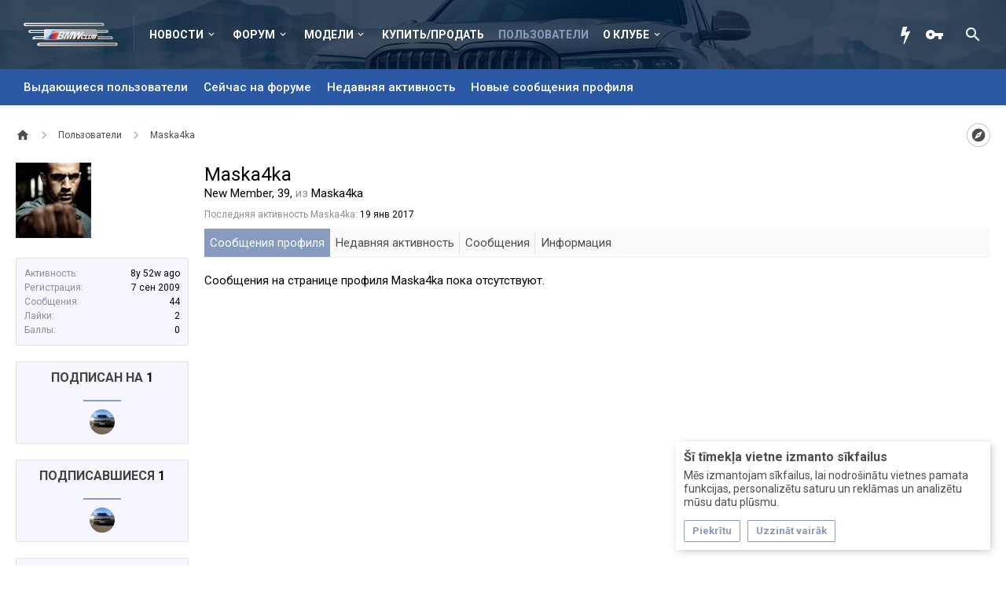

--- FILE ---
content_type: text/html; charset=UTF-8
request_url: https://bmwclub.lv/members/maska4ka.8950/
body_size: 16540
content:
<!DOCTYPE html>






	
	
		
	




	









	




	




	





	




	
		
	
	
	
		
	


<html id="XenForo" lang="ru-RU" dir="LTR" class="Public NoJs uix_javascriptNeedsInit LoggedOut NoSidebar  Responsive pageIsLtr   hasTabLinks  hasSearch activeSmallLogo  is-sidebarOpen hasRightSidebar is-setWidth navStyle_2 pageStyle_1 hasFlexbox" xmlns:fb="http://www.facebook.com/2008/fbml">
<head>


	<meta charset="utf-8" />
	<meta http-equiv="X-UA-Compatible" content="IE=Edge,chrome=1" />
	
		<meta name="viewport" content="width=device-width, initial-scale=1" />
	
	
		<base href="https://bmwclub.lv/" />
		<script>
			var _b = document.getElementsByTagName('base')[0], _bH = "https://bmwclub.lv/";
			if (_b && _b.href != _bH) _b.href = _bH;
		</script>
	

	<title>Maska4ka | BMW Club Latvia</title>
	<noscript><style>.JsOnly, .jsOnly { display: none !important; }</style></noscript>
	<link rel="stylesheet" href="css.php?css=xenforo,form,public&amp;style=7&amp;dir=LTR&amp;d=1765883234" />
	<link rel="stylesheet" href="css.php?css=EWRporta2_Global,login_bar,member_view,message_simple,moderator_bar,notices,sidebar_share_page&amp;style=7&amp;dir=LTR&amp;d=1765883234" />

	<link rel="stylesheet" href="css.php?css=uix,xenith,xenith_icons&amp;style=7&amp;dir=LTR&amp;d=1765883234" />
	<style>
	/*** UIX -- PER USER STYLES ***/

	

	


	

</style>
	<link rel="stylesheet" href="css.php?css=EXTRA&amp;style=7&amp;dir=LTR&amp;d=1765883234" />

	
	<style>
/* Node Styling */

</style>

	

	

	<script>

	(function(i,s,o,g,r,a,m){i['GoogleAnalyticsObject']=r;i[r]=i[r]||function(){
	(i[r].q=i[r].q||[]).push(arguments)},i[r].l=1*new Date();a=s.createElement(o),
	m=s.getElementsByTagName(o)[0];a.async=1;a.src=g;m.parentNode.insertBefore(a,m)
	})(window,document,'script','//www.google-analytics.com/analytics.js','ga');
	
	ga('create', 'UA-5434649-1', 'auto');
	ga('send', 'pageview');

</script>
	
	












<link href="styles/bmwclub/uix/css/font-awesome.min.css" rel="stylesheet">
<link href='//fonts.googleapis.com/css?family=Roboto:400,500,700&amp;subset=cyrillic' rel='stylesheet' type='text/css'>


<script src="js/jquery/jquery-1.11.0.min.js"></script>



<script src="js/xenforo/xenforo.js?_v=f861c8aa"></script>
<script>
var samViewCountMethod = "view";

</script>
	<script src="js/xenforo/quick_reply_profile.js?_v=f861c8aa"></script>




<!--[if lt IE 9]>
	
		 
        	<script src="//cdnjs.cloudflare.com/ajax/libs/html5shiv/3.7.2/html5shiv.min.js"></script>
	        
	        <script src="//cdnjs.cloudflare.com/ajax/libs/respond.js/1.4.2/respond.js"></script>
	        
	        <script src="//cdnjs.cloudflare.com/ajax/libs/selectivizr/1.0.2/selectivizr-min.js"></script>
	

<![endif]-->



<script>
	uix = {
		elm: {},
		fn:{},
		init: function(){
			if (uix.betaMode) {
				console.group('uix.%cinit()', 'color:#3498DB');
			}
			for(var x=0;x<uix.events.init.length;x++){
				uix.events.init[x]()
		  	}
		  	console.groupEnd('uix.%cinit()','color:#3498DB')
		},
	  	events: {init:[]},
	  	on: function(event, fn){
	  		if(event=='init'){
	  			uix.events.init.push(fn)
	  		}
	  	},

		betaMode				: parseInt('0'),
		jsPathUsed				: 'xenith',
		jsGlobal				: parseInt('0'),


	  	version					: '1.5.21.0',
	  	jsHeadVersion				: '1.5.16.0a',
	  	addonVersion				: '1010270',
	  	jsCacheBust				: '1',
	  	contentTemplate				: 'member_view',

		javascriptInitHide			: parseInt('1'),
		globalPadding 				: parseInt('20px'),
		sidebarWidth				: parseInt('340px'),
		mainContainerMargin  	        	: '360px',
		maxResponsiveWideWidth   		: parseInt('1023px'),
		maxResponsiveMediumWidth 		: parseInt('610px'),
		maxResponsiveNarrowWidth 		: parseInt('480px'),
		sidebarMaxResponsiveWidth		: parseInt('1023px'),
		
			responsiveMessageBreakpoint		: parseInt('610px'),
		
		sidebarMaxResponsiveWidthStr		: '1023px',

		
			offCanvasRightTriggerWidth	: parseInt('610px'),
		

		
			offCanvasLeftTriggerWidth	: parseInt('1023px'),
		

		
			
				offCanvasNavTriggerWidth	: parseInt('1023px'),
			
		
		
			
				offCanvasVisitorTriggerWidth	: parseInt('610px'),
			
		

		offcanvasTriggerAnimationDuration	: parseInt('300ms'),




		dropdownMenuAnimationSpeed		: parseInt('0s'),
		inlineAlertBalloons			: (parseInt('1') && !parseInt('0')) || parseInt('0'),

		jumpToFixedDelayHide			: parseInt('1'),

		stickyNavigationMinWidth 		: parseInt('0'),
		stickyNavigationMinHeight		: parseInt('0'),
		stickyNavigationMaxWidth 		: parseInt('800px'),
		stickyNavigationMaxHeight		: parseInt('0'),
		stickyNavigationPortraitMinWidth 	: parseInt('0'),
		stickyNavigationPortraitMinHeight	: parseInt('0'),
		stickyNavigationPortraitMaxWidth 	: parseInt('800px'),
		stickyNavigationPortraitMaxHeight	: parseInt('0'),
		stickySidebar 				: 0,
		
			sidebarInnerFloat		: "right",
		
		RTL					: 0,
		stickyItems 				: {},
		stickyGlobalMinimumPosition		: parseInt('200px'),
		stickyGlobalScrollUp			: parseInt('1'),
		stickyDisableIOSThirdParty		: parseInt('1'),
		preventAlwaysSticky			: parseInt('0'),

		searchMinimalSize			: parseInt('610px'),

		searchPosition				: parseInt('2'),

		nodeStyle				: parseInt('0'),
		pageStyle				: parseInt('1'),

		enableBorderCheck			: parseInt('1'),
		enableULManager				: parseInt('1'),

		threadSlidingAvatar			: parseInt('0'),
		threadSlidingExtra			: parseInt('0'),
		threadSlidingHover			: parseInt('0'),
		threadSlidingStaffShow			: parseInt('0'),
		threadSlidingGlobalEnable		: parseInt('1'),

		signatureHidingEnabled			: parseInt('0'),
		signatureHidingEnabledAddon		: parseInt('1'),
		signatureMaxHeight			: parseInt('100px'),
		signatureHoverEnabled			: parseInt('0'),

		enableStickyFooter 			: parseInt('1'),
		stickyFooterBottomOffset 		: parseInt('20px') * 2,

		
			sidebarStickyBottomOffset	: parseInt(0),
		

	  	
			offCanvasSidebar			: 1,

			
				offCanvasSidebarVisitorTabs		: 1,
			

		

		offcanvasLeftStatic			: 1 && parseInt('0') && parseInt('1'),
		offcanvasRightStatic			: 0 && parseInt('0') && parseInt('1'),
		offcanvasLeftStaticBreakpoint		: parseInt('1300px'),
		offcanvasRightStaticBreakpoint		: parseInt('1300px'),

		reinsertWelcomeBlock			: parseInt('0'),

		sidebarCookieExpire			: '',
		canCollapseSidebar			: '',

		cookiePrefix				: 'xf_',
		sidebarLocation 			: parseInt('0'),

		collapsibleSidebar			: parseInt('1'),
		collapsedNodesDefault			: '',
		nodeGridCollapseEnabled			: parseInt('0'),			
		widthToggleUpper			: '100%',
		widthToggleLower			: '1500px',
		
			toggleWidthEnabled		: parseInt('1'),
		
		toggleWidthBreakpoint			: parseInt('1540'),
		collapsibleNodes			: parseInt('1'),
		collapsibleSticky			: parseInt('1'),
		ajaxWidthToggleLink			: 'uix/toggle-width',
		ajaxStickyThreadToggleLink		: 'uix/toggle-sticky-threads',
		ajaxStickyThreadExpandLink		: 'uix/expand-sticky-threads',
		ajaxStickyThreadCollapseLink		: 'uix/collapse-sticky-threads',
		ajaxSidebarToggleLink			: 'uix/toggle-sidebar',

		stickySidebarDelayInit			: parseInt('1'),
		stickySidebarLegacy			: parseInt('0'),
		stickySidebarDisableIOS			: parseInt('1'),

		user					: {
								'themeName'		: 'BMW Club Latvia',
								'-themeParents'		: '7,3,0',
								'-themeModified'	: '1765883234',
								'-themeSelectable'	: '1',
								languageName		: 'Russian (RU)',
								stickyEnableUserbar	: (parseInt('') == parseInt('')) ? parseInt('') : true,
								stickyEnableNav		: (parseInt('') == parseInt('')) ? parseInt('') : true,
								stickyEnableSidebar	: (parseInt('') == parseInt('')) ? parseInt('') : true,
								widthToggleState	: (parseInt('0') == parseInt('0')) ? parseInt('0') : parseInt('0'),
								stickyThreadsState	: (parseInt('') == parseInt('')) ? (parseInt('') > 0) : 0,
								
									sidebarState	: 0,
								
								
									collapseUserInfo : 1,
								
								
									signatureHiding : 1,
								
								isAdmin			: parseInt('0"')
							}
	};

	if(uix.stickyNavigationMaxWidth == 0){uix.stickyNavigationMaxWidth = 999999}
	if(uix.stickyNavigationMaxHeight == 0){uix.stickyNavigationMaxHeight = 999999}
	if(uix.stickyNavigationPortraitMaxWidth == 0){uix.stickyNavigationPortraitMaxWidth = 999999}
	if(uix.stickyNavigationPortraitMaxHeight == 0){uix.stickyNavigationPortraitMaxHeight = 999999}

	
		uix.stickyItems['#navigation'] = {normalHeight:parseInt('46'), stickyHeight:parseInt('50')}

		var subElement = null;
		
			//if tablinks are visible
			uix.stickyItems['#navigation'].options = {subElement: '#navigation .tabLinks', subNormalHeight: parseInt('49'), subStickyHeight: parseInt('62'), subStickyHide: 1 == 1 , scrollSticky: uix.stickyGlobalScrollUp }
		

	

	

	$(document).ready(function(){

	//put jquery code here


});

	uix.debug = function() {
		result = "\n\n############============   Begin Copying Here   ============############\n\n";
		result += "Error: the functions file was not found.";
		result += "\n\n############============   End Copying Here   ============############\n\n";

		uix.fixJsVisibility();

		console.log(result);
	}

</script>

<script src="js/audentio/xenith/functions.min.js?_v=f861c8aa_1.5.21.0_1"></script>

<script>
	uix.adminJsError = function(errMsg) {
		console.error(errMsg);

		
	}

	uix.fixJsVisibility = function() {
		var userBar = $('.hasJs #userBar');
		var nodeList = $('.hasJs #forums, .hasJs .category_view .nodeList, .hasJs .watch_forums .nodeList');
		var panels = $('.js-uix_panels')
		if (userBar.length) userBar.css('display', 'block');
		if (nodeList.length) nodeList.css('visibility', 'visible');
		if (panels.length) $('.js-uix_panels').removeClass('needsInit');
		$('html').removeClass('uix_javascriptNeedsInit');
	}

	uix.catchJsError = function(err) {
		console.log("\n\n############============   Begin Copying Here   ============############\n\n")
		var errMsg = "Uh Oh!  It looks like there's an error in your page's javascript.  There will likely be significant issues with the use of the forum until this is corrected.  If you are unable to resolve this and believe it is due to a bug in your Audentio Design theme, contact Audentio support and include a copy of the text between the designated areas from your javascript console.  This is the error: \n\n" + err ;
		uix.fixJsVisibility();
		uix.adminJsError(errMsg);
		console.log("\n\n");
		console.log(err);
		console.log("\n\n");
		try {
			uix.debug(true);
		} catch (err) {
			console.log("Unable to include uix.debug();");
		}

		console.log("\n\n############============   End Copying Here   ============############\n\n");
	}

	$(document).ready(function(){
		if (typeof(audentio) === 'undefined' || typeof(uix.jsVersion) === 'undefined') {
			var errMsg = 'Uh Oh!  It looks like the javascript for your theme was not found in /js/audentio/xenith/.\n\n';
			if (uix.jsGlobal) {
				errMsg += 'Your forum is set to use the same javascript directory for all your themes.  Consider disabling this or modifying the directory.  Options are located under Options > [UI.X] General.\n\n'
			} else {
				errMsg += 'Your theme has set the location of its javascript directory.  You may need to modify the javascript directory location style property located under [UI.X] Global Settings > Javascript Path.\n\n'
			}
			errMsg += 'If your files are in the directory specified, ensure that your file permissions allow them to be read.  There will likely be significant issues with the use of the forum until this is corrected.  If you are unable to resolve this, contact Audentio support.  This error has also been logged to the javascript console.';

			uix.fixJsVisibility();

			uix.adminJsError(errMsg);
		} else if (uix.jsHeadVersion.split('_')[0] != uix.jsVersion.split('_')[0]) {
			var errMsg = 'Uh Oh! It looks like the version of your javascript functions file does not match the version of your page_container_js_head template.  \n\nYour javascript functions file is version "' + uix.jsVersion + '". \nYour page_container_js_head is version "' + uix.jsHeadVersion + '".  \n\nIf your functions file version number is higher, ensure that you have merged all templates (especially page_container_js_head).  If your page_container_js_head version number is higher, ensure that you have correctly uploaded the latest version of the javascript functions file and that you have cleared anything that could cache an old version of the javascript (CDN / Cloudflare / etc.). \n\nThis issue could cause parts of your forum to not display or function correctly.  If this does not resolve the issue contact Audentio support.  This error has also been logged to the javascript console.';
			
			uix.fixJsVisibility();
			
			uix.adminJsError(errMsg);
		}
	});
</script>

<script>
	try {
		uix.dateHelper.phrase = {
			now: 'now',
			second: 's',
			minute: 'm',
			hour: 'h',
			day: 'd',
			week: 'w',
			year: 'y',
			century: 'c',
			ago: '{time} ago',
			future: 'in {time}'
		}


		uix.sticky.stickyMinDist = parseInt('50');

		$(document).ready(function(){
			try {
				
				

				uix.initFunc();
			} catch (err) {
				uix.catchJsError(err);
			}
		});
	} catch (err) {
		uix.catchJsError(err);
	}
</script>


	<link href="/styles/bmwclub/xenforo/favicon.ico" rel="icon" type="image/x-icon" />
	<link rel="apple-touch-icon" href="https://bmwclub.lv/styles/default/xenforo/logo.og.png" />
	<link rel="alternate" type="application/rss+xml" title="RSS-лента для BMW Club Latvia" href="forums/-/index.rss" />
	
	
	<link rel="canonical" href="https://bmwclub.lv/members/maska4ka.8950/" />
	<meta name="description" content="Maska4ka is a member of BMW Club Latvia. New Member, 39, из Maska4ka" />	<meta property="og:site_name" content="BMW Club Latvia" />
	<meta property="og:image" content="https://bmwclub.lv/data/avatars/m/8/8950.jpg?1503615339" />
	<meta property="og:image" content="https://bmwclub.lv/styles/default/xenforo/logo.og.png" />
	<meta property="og:type" content="profile" />
	<meta property="og:url" content="https://bmwclub.lv/members/maska4ka.8950/" />
	<meta property="og:title" content="Maska4ka" />
	<meta property="og:description" content="Maska4ka - New Member на сайте BMW Club Latvia" />
	
		<meta property="profile:username" content="Maska4ka" />
		
	
	
	




	

</head>

<body>

	
	
		

<div id="loginBar">
	<div class="pageContent">
		<span class="helper"></span>
	</div>
	<div class="pageWidth">

		

	</div>
</div>
	
	
		
		<div class="js-uix_panels uix_panels ">
			
				

<aside class="js-sidePanelWrapper sidePanelWrapper  sidePanelWrapper--left">
	<a href="#" class="js-panelMask uix_panelMask"></a>
	
		<div class="sidePanel sidePanel--nav">
			<nav>
<ul class="sidePanel__navTabs">
	
							<!-- home -->
							


								<!-- extra tabs: home -->
								
								
									
										
											<li class="navTab articles ">
								
												<a href="https://bmwclub.lv/" class="navLink">Новости</a>
												<a href="https://bmwclub.lv/" class="SplitCtrl"><i class="uix_icon js-offcanvasIcon uix_icon-expandDropdown"></i></a>
									
												<div class="tabLinks">
													<ul class="secondaryContent blockLinksList">
	<li><a href="find-new/posts" rel="nofollow">Последние сообщения</a></li>
	<li><a href="recent-activity/">Недавняя активность</a></li>

	

	
</ul>
												</div>
											</li>
										
									
								
								


								<!-- forums -->
								
									
										<li class="navTab forums ">
											<a href="https://bmwclub.lv/forums/" class="navLink">Форум</a>
											<a href="https://bmwclub.lv/forums/" class="SplitCtrl"><i class="uix_icon js-offcanvasIcon uix_icon-expandDropdown"></i></a>
								
											<div class="tabLinks">
									
													<ul class="secondaryContent blockLinksList">
													
														<li><a href="find-new/posts" rel="nofollow">Последние сообщения</a></li>
														<li><a href="search/?type=post">Поиск сообщений</a></li>
														
														
														<li class="etkCatalog"><a href="http://www.realoem.com/bmw/ru/select" rel="nofollow" target="_blank">Каталог ETK</a></li>
													
													</ul>
									
											</div>
										</li>
								
								

								<!-- extra tabs: middle -->
								
								
									
										
											<li class="navTab siropuCustomTab custom-tab-5 ">
								
											<a href="/forums/#bmw-forum.1" class="navLink models-list">Модели</a>
											<a href="/forums/#bmw-forum.1" class="SplitCtrl"><i class="uix_icon js-offcanvasIcon uix_icon-expandDropdown"></i></a>
								
											<div class="tabLinks">
												<ul class="secondaryContent blockLinksList">
	
		
			<li><a href="/forums/bmw-1-serija.26/" class="">1 серия</a></li>
		
	
		
			<li><a href="/forums/bmw-2-serija.333/" class="">2 серия</a></li>
		
	
		
			<li><a href="/forums/bmw-3-serija.131/" class="">3 серия</a></li>
		
	
		
			<li><a href="/forums/bmw-4-serija.329/" class="">4 серия</a></li>
		
	
		
			<li><a href="/forums/bmw-5-serija.132/" class="">5 серия</a></li>
		
	
		
			<li><a href="/forums/bmw-6-serija.138/" class="">6 серия</a></li>
		
	
		
			<li><a href="/forums/bmw-7-serija.133/" class="">7 серия</a></li>
		
	
		
			<li><a href="/forums/bmw-8-serija.181/" class="">8 серия</a></li>
		
	
		
			<li><a href="/forums/bmw-x1-serija.324/" class="">X1</a></li>
		
	
		
			<li><a href="/forums/bmw-x3-serija.134/" class="">X3</a></li>
		
	
		
			<li><a href="/forums/bmw-x4-serija.330/" class="">X4</a></li>
		
	
		
			<li><a href="/forums/bmw-x5-serija.323/" class="">X5</a></li>
		
	
		
			<li><a href="/forums/bmw-x6-serija.325/" class="">X6</a></li>
		
	
		
			<li><a href="/forums/bmw-z-serija.140/" class="">Z серия</a></li>
		
	
		
			<li><a href="/forums/bmw-m-serija.31/" class="">M серия</a></li>
		
	
		
			<li><a href="/forums/bmw-gt-serija.328/" class="">GT серия</a></li>
		
	
</ul>
											</div>
										</li>
										
									
								
									
										
											<li class="navTab siropuCustomTab custom-tab-22 ">
												<a href="/forums/pokupka-prodazha.144/" class="navLink">Купить/Продать</a>
											</li>
										
									
								
								


								<!-- members -->
								
									
											<li class="navTab members selected">

												<a href="https://bmwclub.lv/members/" class="navLink">Пользователи</a>
												<a href="https://bmwclub.lv/members/" class="SplitCtrl"><i class="uix_icon js-offcanvasIcon uix_icon-expandDropdown"></i></a>
									
												<div class="tabLinks">
									
													<ul class="secondaryContent blockLinksList">
													
														<li><a href="members/">Выдающиеся пользователи</a></li>
														
														<li><a href="online/">Сейчас на форуме</a></li>
														<li><a href="recent-activity/">Недавняя активность</a></li>
														<li><a href="find-new/profile-posts">Новые сообщения профиля</a></li>
													
													</ul>
									
											</div>
										</li>
								

								<!-- extra tabs: end -->
								
								
									
										
											<li class="navTab siropuCustomTab custom-tab-1 ">
								
											<a href="pages/about/" class="navLink">О клубе</a>
											<a href="pages/about/" class="SplitCtrl"><i class="uix_icon js-offcanvasIcon uix_icon-expandDropdown"></i></a>
								
											<div class="tabLinks">
												<ul class="secondaryContent blockLinksList">
	
		
			<li><a href="pages/about/" class="">О клубе</a></li>
		
	
		
			<li><a href="pages/contacts/" class="">Контакты</a></li>
		
	
		
			<li><a href="pages/membership/" class="">Порядок вступления</a></li>
		
	
</ul>
											</div>
										</li>
										
									
								
								

	

</ul>
</nav>
		</div>
	
</aside>
			
			
				

<aside class="js-sidePanelWrapper sidePanelWrapper  sidePanelWrapper--right">
	<a href="#" class="js-panelMask uix_panelMask"></a>
	
		
			<div class="sidePanel sidePanel--login">
				<form action="login/login" method="post" class="xenForm--uixLoginForm xenForm">

	<dl class="ctrlUnit fullWidth">
		<dt><label for="ctrl_pageLogin_login">Ваше имя или e-mail:</label></dt>
		<dd><input type="text" name="login" value="" id="ctrl_pageLogin_login" class="textCtrl uix_fixIOSClickInput" tabindex="21" /></dd>
	</dl>

	<dl class="ctrlUnit fullWidth">
		<dt><label for="ctrl_pageLogin_password">Пароль:</label></dt>
		<dd>
			<input type="password" name="password" class="textCtrl uix_fixIOSClickInput" id="ctrl_pageLogin_password" tabindex="22" />
			<div><a href="lost-password/" class="OverlayTrigger OverlayCloser" tabindex="26">Забыли пароль?</a></div>
		</dd>
	</dl>

	

	<dl class="ctrlUnit submitUnit">
		<dd>
			<input type="submit" class="button primary" value="Вход" data-loginPhrase="Вход" data-signupPhrase="Регистрация" tabindex="24" />
			<label class="rememberPassword"><input type="checkbox" name="remember" value="1" id="ctrl_pageLogin_remember" tabindex="23" /> Запомнить меня</label>
		</dd>
	</dl>

	

	<input type="hidden" name="cookie_check" value="1" />
	<input type="hidden" name="_xfToken" value="" />
	<input type="hidden" name="redirect" value="/members/maska4ka.8950/" />
	

</form>
			</div>
		
	
</aside>
			
			<div class="mainPanelWrapper">
				<a href="#" class="js-panelMask uix_panelMask"></a>
	

	
<div class="uix_wrapperFix" style="height: 1px; margin-bottom: -1px;"></div>

<div id="uix_wrapper">
<div class="uix_wrapperFix" style="height: 1px; margin-bottom: -1px;"></div>

<div id="headerMover">
	<div id="headerProxy"></div>
	
<div class="xenith_bg_wrap">
	<div class="xenith_bg"></div>
	<div class="xenith_bg_mask"></div>
	<header>
		


<div id="header">
	



	

	

	



<div id="navigation" class="header__blockItem withSearch stickyTop">
	<div class="sticky_wrapper">
		<div class="uix_navigationWrapper">
		
			<div class="pageContent">
				<nav>
					<div class="navTabs">
						
						<div class="pageWidth">
						
							<ul class="publicTabs navLeft">

							
							<li id="logo_small">
								<a href="https://bmwclub.lv/">
								
									<h2 class="uix_navigationLogoText">BMW Club Latvia</h2>
								
								</a>
							</li>
							

							





	

	
		
	


	

	
		
	













	<li class="navTab  navTab--panelTrigger navTab--navPanelTrigger PopupClosed">
		<a class="navLink js-leftPanelTrigger" href="#">
			<i class="uix_icon uix_icon-menu"></i><span class="trigger__phrase">BMW Club Latvia</span>
		</a>
	</li>



							<!-- home -->
							


								<!-- extra tabs: home -->
								
								
									
										
											<li class="navTab articles Popup PopupControl PopupClosed">
												<a href="https://bmwclub.lv/" class="navLink">Новости</a>
												<a href="https://bmwclub.lv/" class="SplitCtrl" rel="Menu"></a>
												<div class="Menu JsOnly tabMenu articlesTabLinks">
													
														<div class="primaryContent menuHeader">
															<h3>Новости</h3>
															<div class="muted">Быстрые ссылки</div>
														</div>
														<ul class="secondaryContent blockLinksList">
	<li><a href="find-new/posts" rel="nofollow">Последние сообщения</a></li>
	<li><a href="recent-activity/">Недавняя активность</a></li>

	

	
</ul>
														
													
												</div>
											</li>
										
									
								
								


								<!-- forums -->
								
									
										<li class="navTab forums Popup PopupControl PopupClosed">
											<a href="https://bmwclub.lv/forums/" class="navLink">Форум</a>
											<a href="https://bmwclub.lv/forums/" class="SplitCtrl" rel="Menu"></a>
	
											<div class="Menu JsOnly tabMenu forumsTabLinks">
												
													<div class="primaryContent menuHeader">
														<h3>Форум</h3>
														<div class="muted">Быстрые ссылки</div>
													</div>
									
													<ul class="secondaryContent blockLinksList">
													
														<li><a href="find-new/posts" rel="nofollow">Последние сообщения</a></li>
														<li><a href="search/?type=post">Поиск сообщений</a></li>
														
														
														<li class="etkCatalog"><a href="http://www.realoem.com/bmw/ru/select" rel="nofollow" target="_blank">Каталог ETK</a></li>
													
													</ul>
									
													
												
									
											</div>
										</li>
								
								

								<!-- extra tabs: middle -->
								
								
									
										
										<li class="navTab siropuCustomTab custom-tab-5 Popup PopupControl PopupClosed">
	
											<a href="/forums/#bmw-forum.1" class="navLink models-list">Модели</a>
											<a href="/forums/#bmw-forum.1" class="SplitCtrl" rel="Menu"></a>
											
											<div class="Menu JsOnly tabMenu siropuCustomTab custom-tab-5TabLinks">
												
													<div class="primaryContent menuHeader">
														<h3>Модели</h3>
														<div class="muted">Быстрые ссылки</div>
													</div>
													<ul class="secondaryContent blockLinksList">
	
		
			<li><a href="/forums/bmw-1-serija.26/" class="">1 серия</a></li>
		
	
		
			<li><a href="/forums/bmw-2-serija.333/" class="">2 серия</a></li>
		
	
		
			<li><a href="/forums/bmw-3-serija.131/" class="">3 серия</a></li>
		
	
		
			<li><a href="/forums/bmw-4-serija.329/" class="">4 серия</a></li>
		
	
		
			<li><a href="/forums/bmw-5-serija.132/" class="">5 серия</a></li>
		
	
		
			<li><a href="/forums/bmw-6-serija.138/" class="">6 серия</a></li>
		
	
		
			<li><a href="/forums/bmw-7-serija.133/" class="">7 серия</a></li>
		
	
		
			<li><a href="/forums/bmw-8-serija.181/" class="">8 серия</a></li>
		
	
		
			<li><a href="/forums/bmw-x1-serija.324/" class="">X1</a></li>
		
	
		
			<li><a href="/forums/bmw-x3-serija.134/" class="">X3</a></li>
		
	
		
			<li><a href="/forums/bmw-x4-serija.330/" class="">X4</a></li>
		
	
		
			<li><a href="/forums/bmw-x5-serija.323/" class="">X5</a></li>
		
	
		
			<li><a href="/forums/bmw-x6-serija.325/" class="">X6</a></li>
		
	
		
			<li><a href="/forums/bmw-z-serija.140/" class="">Z серия</a></li>
		
	
		
			<li><a href="/forums/bmw-m-serija.31/" class="">M серия</a></li>
		
	
		
			<li><a href="/forums/bmw-gt-serija.328/" class="">GT серия</a></li>
		
	
</ul>
													
												
											</div>
										</li>
										
									
								
									
										
											<li class="navTab siropuCustomTab custom-tab-22 PopupClosed">
												<a href="/forums/pokupka-prodazha.144/" class="navLink">Купить/Продать</a>
												
											</li>
										
									
								
								


								<!-- members -->
								
									
										<li class="navTab members selected">
	
											<a href="https://bmwclub.lv/members/" class="navLink">Пользователи</a>
											<a href="https://bmwclub.lv/members/" class="SplitCtrl" rel="Menu"></a>
	
											<div class="tabLinks membersTabLinks">
												<div class="pageWidth">
													<div class="primaryContent menuHeader">
														<h3>Пользователи</h3>
														<div class="muted">Быстрые ссылки</div>
													</div>
									
													<ul class="secondaryContent blockLinksList">
													
														<li><a href="members/">Выдающиеся пользователи</a></li>
														
														<li><a href="online/">Сейчас на форуме</a></li>
														<li><a href="recent-activity/">Недавняя активность</a></li>
														<li><a href="find-new/profile-posts">Новые сообщения профиля</a></li>
													
													</ul>
									
													
												</div>
									
											</div>
										</li>
								

								<!-- extra tabs: end -->
								
								
									
										
											<li class="navTab siropuCustomTab custom-tab-1 Popup PopupControl PopupClosed">
	
											<a href="pages/about/" class="navLink">О клубе</a>
											<a href="pages/about/" class="SplitCtrl" rel="Menu"></a>
	
											<div class="Menu JsOnly tabMenu siropuCustomTab custom-tab-1TabLinks">
												
													<div class="primaryContent menuHeader">
														<h3>О клубе</h3>
														<div class="muted">Быстрые ссылки</div>
													</div>
													<ul class="secondaryContent blockLinksList">
	
		
			<li><a href="pages/about/" class="">О клубе</a></li>
		
	
		
			<li><a href="pages/contacts/" class="">Контакты</a></li>
		
	
		
			<li><a href="pages/membership/" class="">Порядок вступления</a></li>
		
	
</ul>
													
												
											</div>
										</li>
										
									
								
								

								<!-- responsive popup -->
								<li class="navTab navigationHiddenTabs navTab--justIcon Popup PopupControl PopupClosed" style="display:none">

									<a rel="Menu" class="navLink NoPopupGadget uix_dropdownDesktopMenu"><i class="uix_icon uix_icon-navOverflow"></i><span class="uix_hide menuIcon">Menu</span></a>

									<div class="Menu JsOnly blockLinksList primaryContent" id="NavigationHiddenMenu"></div>
								</li>

								
								<!-- no selection -->
								
								

								

							</ul>


							


								<ul class="navRight visitorTabs">

								

									<li class="navTab"><a href="/find-new/posts" class="navLink" title="Новые сообщения"><i class="uix_icon fa fa-bolt"></i></a></li>

									

									

									
										
									

									
										

	<li class="navTab login PopupClosed">
		
			<a href="login/" class="navLink uix_dropdownDesktopMenu OverlayTrigger" data-cacheOverlay="false">
				<i class="uix_icon uix_icon-signIn"></i> 
				<strong class="loginText">Вход</strong>
			</a>
		

		

	</li>

	


									
									
									

									





	

	
		
	


	

	
		
	











									
										

		<li class="navTab uix_searchTab">

			

<div id="searchBar" class="hasSearchButton">
	
	<i id="QuickSearchPlaceholder" class="uix_icon uix_icon-search" title="Поиск"></i>

	


	<fieldset id="QuickSearch">
		<form action="search/search" method="post" class="formPopup">

			<div class="primaryControls">
				<!-- block: primaryControls -->
				<i class="uix_icon uix_icon-search" onclick='$("#QuickSearch form").submit()'></i>
				<input type="search" name="keywords" value="" class="textCtrl" placeholder="Поиск..." results="0" title="Введите параметры поиска и нажмите ввод" id="QuickSearchQuery" />
				<!-- end block: primaryControls -->
			</div>

			<div class="secondaryControls">
				<div class="controlsWrapper">

					<!-- block: secondaryControls -->
					<dl class="ctrlUnit">
						<dt></dt>
						<dd><ul>
							<li><label><input type="checkbox" name="title_only" value="1"
								id="search_bar_title_only" class="AutoChecker"
								data-uncheck="#search_bar_thread" /> Искать только в заголовках</label></li>
						</ul></dd>
					</dl>

					<dl class="ctrlUnit">
						<dt><label for="searchBar_users">Сообщения пользователя:</label></dt>
						<dd>
							<input type="text" name="users" value="" class="textCtrl AutoComplete" id="searchBar_users" />
							<p class="explain">Имена участников (разделяйте запятой).</p>
						</dd>
					</dl>

					<dl class="ctrlUnit">
						<dt><label for="searchBar_date">Новее чем:</label></dt>
						<dd><input type="date" name="date" value="" class="textCtrl" id="searchBar_date" /></dd>
					</dl>

					
				</div>
				<!-- end block: secondaryControls -->

				<dl class="ctrlUnit submitUnit">
					<dt></dt>
					<dd>
						<input type="submit" value="Поиск" class="button primary Tooltip" title="Искать" />
						<a href="search/" class="button moreOptions Tooltip" title="Расширенный поиск">Больше...</a>
						<div class="Popup" id="commonSearches">
							<a rel="Menu" class="button NoPopupGadget Tooltip" title="Быстрый поиск" data-tipclass="flipped"><span class="arrowWidget"></span></a>
							<div class="Menu">
								<div class="primaryContent menuHeader">
									<h3>Быстрый поиск</h3>
								</div>
								<ul class="secondaryContent blockLinksList">
									<!-- block: useful_searches -->
									<li><a href="find-new/posts?recent=1" rel="nofollow">Последние сообщения</a></li>
									
									<!-- end block: useful_searches -->
								</ul>
							</div>
						</div>
					</dd>
				</dl>

			</div>

			<input type="hidden" name="_xfToken" value="" />
		</form>
	</fieldset>
	

</div>
		</li>


									

								

								</ul>

							

							
								

	

<div class="uix_minimalSearchWrapper">

	<div id="uix_searchMinimal">
		<form action="search/search" method="post">
			<i id="uix_searchMinimalClose" class="uix_icon uix_icon-close"  title="Закрыть"></i>
			<i id="uix_searchMinimalOptions" class="uix_icon uix_icon-cog" title="Настройки"></i>
			<div id="uix_searchMinimalInput" >
				<input type="search" name="keywords" value="" placeholder="Поиск..." results="0" />
			</div>
			<input type="hidden" name="_xfToken" value="" />
		</form>
	</div>


</div>




							


						</div>
					</div>

				<span class="helper"></span>

				</nav>
			</div>
		
		</div>
	</div>
</div>



	
</div>

		
		
	</header>
	


	
	
	
	
	

	




	
</div>

<div id="content" class="member_view">
	
	<div class="pageWidth">
		<div class="pageContent">
	
			<!-- main content area -->
			
			

			
			
			<div class="breadBoxTop  ">
				
				

<nav>

	

	
		
			
		
	

	<fieldset class="breadcrumb">
		<a href="misc/quick-navigation-menu" class="OverlayTrigger jumpMenuTrigger" data-cacheOverlay="true" title="Открыть быструю навигацию"><i class="uix_icon uix_icon-sitemap"></i><!--Перейти к...--></a>

		<div class="boardTitle"><strong>BMW Club Latvia</strong></div>

		<span class="crumbs">
			
				<span class="crust homeCrumb" itemscope="itemscope" itemtype="http://data-vocabulary.org/Breadcrumb">
					<a href="https://bmwclub.lv/" class="crumb" rel="up" itemprop="url"><span itemprop="title"><i class="uix_icon uix_icon-home" title="Новости"></i><span class="uix_breadcrumb__home__title">Новости</span></span></a>
					<span class="arrow"><i class="uix_icon uix_icon-breadcrumbSeparator"></i></span>
				</span>
			

			
				<span class="crust selectedTabCrumb" itemscope="itemscope" itemtype="http://data-vocabulary.org/Breadcrumb">
					<a href="https://bmwclub.lv/members/" class="crumb" rel="up" itemprop="url"><span itemprop="title">Пользователи</span></a>
					<span class="arrow"><i class="uix_icon uix_icon-breadcrumbSeparator"></i></span>
				</span>
			

			
				
					<span class="crust" itemscope="itemscope" itemtype="http://data-vocabulary.org/Breadcrumb">
						<a href="https://bmwclub.lv/members/maska4ka.8950/" class="crumb" rel="up" itemprop="url"><span itemprop="title">Maska4ka</span></a>
						<span class="arrow"><i class="uix_icon uix_icon-breadcrumbSeparator"></i></span>
					</span>
				
			
		</span>
	</fieldset>
</nav>
				
			</div>
			
			
			
			

			
			
			
			
			
			
	

	
		

		<div class="FloatingContainer Notices">
			
				<div class=" Notice notice_9 " data-notice="9" data-delay-duration="0" data-display-duration="0" data-auto-dismiss="0">
					<div class="floatingItem light">
					
					
					<div class=" baseHtml noticeContent">
						<span class="title">Šī tīmekļa vietne izmanto sīkfailus</span>
<p>Mēs izmantojam sīkfailus, lai nodrošinātu vietnes pamata funkcijas, personalizētu saturu un reklāmas un analizētu mūsu datu plūsmu.</p>
<a href="account/dismiss-notice?notice_id=9" class="DismissCtrl button primary">Piekrītu</a>&nbsp;&nbsp;
<a class="button primary" href="help/cookies">Uzzināt vairāk</a></div>
					</div>
					</div>
				</div>
			
		</div>
	

						
			
			
			
				<div class="mainContainer_noSidebar">				
			
					<div class="mainContent">
						<!--[if lt IE 8]>
							<p class="importantMessage">Вы используете устаревший браузер. Этот и другие сайты могут отображаться в нём некорректно.<br />Необходимо обновить браузер или попробовать использовать <a href="https://www.google.com/chrome/browser/" target="_blank">другой</a>.</p>
						<![endif]-->
						

						
						
						
						
						<!-- main template -->
						
	





	



 




	







<div class="profilePage" itemscope="itemscope" itemtype="http://data-vocabulary.org/Person">

	<div class="mast">
		<div class="avatarScaler">
			
				<span class="Av8950l">
					<img src="https://bmwclub.lv/data/avatars/l/8/8950.jpg?1503615339" alt="Maska4ka" style="left: 48px; top: 48px; " itemprop="photo" />
				</span>
			
		</div>
		

		

		<div class="section infoBlock">
			<div class="secondaryContent pairsJustified">

				
				
					<dl><dt>Активность:</dt>
						<dd>
						
							<abbr class="uix_DateTime" data-time="1484801796" data-diff="283959336" data-datestring="19 янв 2017" data-timestring="06:56">19 янв 2017 в 06:56</abbr>
						
						</dd></dl>
				

				<dl><dt>Регистрация:</dt>
					<dd>
					
						7 сен 2009
					
					</dd></dl>

				<dl><dt>Сообщения:</dt>
					<dd>44</dd></dl>

				<dl><dt>Лайки:</dt>
					<dd>2</dd></dl>

				
					<dl><dt>Баллы:</dt>
						<dd><a href="members/maska4ka.8950/trophies" class="OverlayTrigger">0</a></dd></dl>
				
				
				

			</div>
		</div>

		

		
		<div class="followBlocks">
			
				<div class="section infoBlock">
					<div class="secondaryContent">
					<h3 class="textWithCount" title="Пользователей, чьим подписчиком является Maska4ka: 1.">
						<span class="text">Подписан на</span>
						<a href="members/maska4ka.8950/following" class="count OverlayTrigger">1</a>
					</h3>
					<div class="avatarHeap">
						<ol>
						
							<li>
								<a href="members/arvid.4158/" class="avatar Av4158s Tooltip" title="Arvid" itemprop="contact" data-avatarhtml="true"><span class="img s" style="background-image: url('data/avatars/s/4/4158.jpg?1503615329')">Arvid</span></a>
							</li>
						
						</ol>
					</div>
					
					</div>
				</div>
			

			
				<div class="section infoBlock">
					<div class="secondaryContent">
					<h3 class="textWithCount" title="Подписчиков у Maska4ka: 1.">
						<span class="text">Подписавшиеся</span>
						<a href="members/maska4ka.8950/followers" class="count OverlayTrigger">1</a>
					</h3>
					<div class="avatarHeap">
						<ol>
						
							<li>
								<a href="members/arvid.4158/" class="avatar Av4158s Tooltip" title="Arvid" itemprop="contact" data-avatarhtml="true"><span class="img s" style="background-image: url('data/avatars/s/4/4158.jpg?1503615329')">Arvid</span></a>
							</li>
						
						</ol>
					</div>
					
					</div>
				</div>
			
		</div>
		

		

		
		<div class="section infoBlock">
			<dl class="secondaryContent pairsJustified">
			
				

				
					<dl><dt>День рождения:</dt>
						<dd><span class="dob" itemprop="dob">28 ноя 1986</span> <span class="age">(Возраст: 39)</span></dd></dl>
				

				

				
					<dl>
						<dt>Адрес:</dt>
						<dd>
							
								<a href="misc/location-info?location=Maska4ka" rel="nofollow noreferrer" target="_blank" itemprop="address">Maska4ka</a>
							
						</dd>
					</dl>
				

				
					<dl><dt>Род занятий:</dt>
						<dd itemprop="role">DO IT</dd></dl>
				
			
			</dl>
		</div>
		
		
				
	
	<div class="section infoBlock sharePage">
		<div class="secondaryContent">
			<h3>Поделиться этой страницей</h3>
			
				
				
					<div class="tweet shareControl">
						<a href="https://twitter.com/share" class="twitter-share-button" data-count="horizontal"
							data-lang="ru-RU"
							data-url="https://bmwclub.lv/members/maska4ka.8950/"
							
							>Tweet</a>
					</div>
						
				
					<div class="facebookLike shareControl">
						
						<div class="fb-like" data-href="https://bmwclub.lv/members/maska4ka.8950/" data-layout="button_count" data-action="recommend" data-font="trebuchet ms" data-colorscheme="light"></div>
					</div>
				
					
						
			
		</div>
	</div>

		

		
		

	</div>

	<div class="mainProfileColumn">

		<div class="section primaryUserBlock">
			<div class="mainText secondaryContent">
				<div class="followBlock">
					
					
				</div>

				<h1 itemprop="name" class="username">Maska4ka</h1>

				<p class="userBlurb">
					<span class="userTitle" itemprop="title">New Member</span>, 39, <span class="muted">из</span> <a href="misc/location-info?location=Maska4ka" class="concealed" target="_blank" rel="nofollow">Maska4ka</a>
				</p>
				

				

				
					<dl class="pairsInline lastActivity">
						<dt>Последняя активность Maska4ka:</dt>
						<dd>
							
								<span class="DateTime" title="19 янв 2017 в 06:56">19 янв 2017</span>
							
						</dd>
					</dl>
				
			</div>
			<ul class="tabs mainTabs Tabs" data-panes="#ProfilePanes > li" data-history="on">
				<li><a href="/members/maska4ka.8950/#profilePosts">Сообщения профиля</a></li>
				<li><a href="/members/maska4ka.8950/#recentActivity">Недавняя активность</a></li>
				<li><a href="/members/maska4ka.8950/#postings">Сообщения</a></li>
				<li><a href="/members/maska4ka.8950/#info">Информация</a></li>
				
				
			</ul>
		</div>

		<ul id="ProfilePanes">
			<li id="profilePosts" class="profileContent">

			
				

				
				

				<form action="inline-mod/profile-post/switch" method="post"
					class="InlineModForm section"
					data-cookieName="profilePosts"
					data-controls="#InlineModControls"
					data-imodOptions="#ModerationSelect option">

					<ol class="messageSimpleList" id="ProfilePostList">
						
							<li id="NoProfilePosts">Сообщения на странице профиля Maska4ka пока отсутствуют.</li>
						
					</ol>

					

					<div class="pageNavLinkGroup">
						<div class="linkGroup SelectionCountContainer"></div>
						<div class="linkGroup" style="display: none"><a href="javascript:" class="muted JsOnly DisplayIgnoredContent Tooltip" title="Показать скрытое содержимое от ">Показать игнорируемое содержимое</a></div>
						
					</div>

					<input type="hidden" name="_xfToken" value="" />
				</form>

			

			</li>

			
			<li id="recentActivity" class="profileContent" data-loadUrl="members/maska4ka.8950/recent-activity">
				<span class="JsOnly">Загрузка...</span>
				<noscript><a href="members/maska4ka.8950/recent-activity">Посмотреть</a></noscript>
			</li>
			

			<li id="postings" class="profileContent" data-loadUrl="members/maska4ka.8950/recent-content">
				<span class="JsOnly">Загрузка...</span>
				<noscript><a href="members/maska4ka.8950/recent-content">Посмотреть</a></noscript>
			</li>

			<li id="info" class="profileContent">

				
					<div class="section">
						<h3 class="textHeading">О себе</h3>

						<div class="primaryContent">
							
								
									<div class="pairsColumns aboutPairs">
									
										

										
											<dl><dt>День рождения:</dt> <dd>28 ноя 1986 (Возраст: 39)</dd></dl>
										

										

										
											<dl>
												<dt>Адрес:</dt>
												<dd>
													
														<a href="misc/location-info?location=Maska4ka" rel="nofollow noreferrer" target="_blank" itemprop="address" class="concealed">Maska4ka</a>
													
												</dd>
											</dl>
										

										
											<dl><dt>Род занятий:</dt> <dd>DO IT</dd></dl>
										
										
											
												
	<dl>
		<dt>Автомобиль:</dt> 
		<dd>
			
				ё39
			
		</dd>
	</dl>

											
										
									
									</div>
								

								<div class="baseHtml ugc">shit happens<br />
<br />
voodoo magic</div>
							
						</div>
					</div>
				

				<div class="section">
					<h3 class="textHeading">Взаимодействовать</h3>

					<div class="primaryContent">
						<div class="pairsColumns contactInfo">
							<dl>
								<dt>Содержимое:</dt>
								<dd><ul>
									
									<li><a href="search/member?user_id=8950" rel="nofollow">Найти все сообщения, созданные Maska4ka</a></li>
									<li><a href="search/member?user_id=8950&amp;content=thread" rel="nofollow">Найти все темы, созданные Maska4ka</a></li>
									
								</ul></dd>
							</dl>
							
							
						</div>
					</div>
				</div>
				

			</li>
			
			
		</ul>
	</div>

</div>





	




						
						
							<!-- login form, to be moved to the upper drop-down -->
							







<form action="login/login" method="post" class="xenForm " id="login" style="display:none">

	

	<div class="ctrlWrapper">
		<dl class="ctrlUnit">
			<dt><label for="LoginControl">Ваше имя или e-mail:</label></dt>
			<dd><input type="text" name="login" id="LoginControl" class="textCtrl" tabindex="101" /></dd>
		</dl>
	
	
		<dl class="ctrlUnit">
			<dt>
				<label for="ctrl_password">У Вас уже есть учётная запись?</label>
			</dt>
			<dd>
				<ul>
					<li><label for="ctrl_not_registered"><input type="radio" name="register" value="1" id="ctrl_not_registered" tabindex="105" />
						Нет, зарегистрироваться сейчас.</label></li>
					<li><label for="ctrl_registered"><input type="radio" name="register" value="0" id="ctrl_registered" tabindex="105" checked="checked" class="Disabler" />
						Да, мой пароль:</label></li>
					<li id="ctrl_registered_Disabler">
						<input type="password" name="password" class="textCtrl" id="ctrl_password" tabindex="102" />
						<div class="lostPassword"><a href="lost-password/" class="OverlayTrigger OverlayCloser" tabindex="106">Забыли пароль?</a></div>
					</li>
				</ul>
			</dd>
		</dl>
	
		
		<dl class="ctrlUnit submitUnit">
			<dt></dt>
			<dd>
				<input type="submit" class="button primary" value="Вход" tabindex="104" data-loginPhrase="Вход" data-signupPhrase="Регистрация" />
				<label for="ctrl_remember" class="rememberPassword"><input type="checkbox" name="remember" value="1" id="ctrl_remember" tabindex="103" /> Запомнить меня</label>
			</dd>
		</dl>
	</div>

	<input type="hidden" name="cookie_check" value="1" />
	<input type="hidden" name="redirect" value="/members/maska4ka.8950/" />
	<input type="hidden" name="_xfToken" value="" />

</form>
						
						</div>
			
				</div>
			
			
			
			
			
			</div>
	
		</div>
	</div>
	

</div>

<footer>
	


	<div id="uix_jumpToFixed">
		
			<a href="#XenForo" title="Вверх" data-position="top"><i class="uix_icon uix_icon-jumpToTop"></i></a>
		
		
	</div>










<div id="uix_stickyFooterSpacer"></div>




	
	
	
	
	
	
	
	
	
	
	
	
	
	
	
	
	
	






<div class="footerLegal">
	
		<div class="pageContent">
			<div class="pageWidth">
			<div id="copyright">
				Forum software by XenForo&trade; <span>&copy;2010-2017 XenForo Ltd.</span> <div>Перевод: <a class="concealed" href="http://www.xf-russia.ru" target="_blank">XF-Russia.ru</a></div><div id="thCopyrightNotice">Some XenForo functionality crafted by <a href="http://xf.themehouse.com/" title="Premium XenForo Add-ons" target="_blank">ThemeHouse</a>.</div>
				<div class="thCopyrightNoticeStyle">Theme designed by <a href="https://www.themehouse.com/xenforo/themes" title="Premium XenForo Themes" rel="nofollow" target="_blank">ThemeHouse</a>.</div>
				
			</div>
			
			
				<ul class="uix_socialMediaLinks">
	<li class="uix_socialLink uix_socialLink--facebook"><a href="https://www.facebook.com/groups/132327230161652/" target="_blank"><i class="uix_icon uix_icon-facebook"></i></a></li>

        

        

        

        

        

        

        

        

        

        

        

        

        

        

        

        
        
        

	
	
	    <li class="uix_socialLink uix_socialLink--contact"><a href="misc/contact" class="OverlayTrigger" data-overlayOptions="{&quot;fixed&quot;:false}"><i class="uix_icon uix_icon-email"></i></a></li>
	
	

        



<!--ADD LIST ITEMS HERE -->



        <li class="uix_socialLink uix_socialLink--rss"><a href="forums/-/index.rss" rel="alternate}" target="_blank"><i class="uix_icon uix_icon-rss"></i></a></li>
</ul>
				

			<span class="helper"></span>
		</div>
	</div>	
</div>



<div class="footer">
	
		<div class="pageContent">
			<div class="pageWidth">
				<div class="madeIn">Сделано в <a href="http://entrypointsoft.com">Entrypoint</a></div>
				
				
				<ul class="footerLinks">
					
						<li><a href="https://bmwclub.lv/" class="homeLink">Главная</a></li>
						
							<li><a href="misc/contact" class="OverlayTrigger" data-overlayOptions="{&quot;fixed&quot;:false}">Обратная связь</a></li>
						
						<li><a href="help/">Помощь</a></li>
					
					
						<li><a href="help/terms">Условия и правила</a></li>
						
					
					
				</ul>
				
				
					<dl class="choosers chooser_widthToggle">
						<dt>Изменить ширину</dt>
						<dd><a href="javascript: uix.toggleWidth.toggle()" class='Tooltip' title="Изменить ширину" rel="nofollow"><span class="uix_icon js-widthIcon uix_icon-expandWidth"></span></a></dd>
					</dl>
				
				
					<dl class="choosers">
						
						
					</dl>
				
				
			
			<span class="helper"></span>

			</div>
		</div>
	
</div>


			</div>
	
</div>

</footer>

<div class="bottomFixer">
	
	


</div>

<script>


jQuery.extend(true, XenForo,
{
	visitor: { user_id: 0 },
	serverTimeInfo:
	{
		now: 1768761132,
		today: 1768687200,
		todayDow: 0
	},
	_lightBoxUniversal: "0",
	_enableOverlays: "1",
	_animationSpeedMultiplier: "0.5",
	_overlayConfig:
	{
		top: "10%",
		speed: 100,
		closeSpeed: 50,
		mask:
		{
			color: "rgb(0, 0, 0)",
			opacity: "0.4",
			loadSpeed: 100,
			closeSpeed: 50
		}
	},
	_ignoredUsers: [],
	_loadedScripts: {"EWRporta2_Global":true,"member_view":true,"sidebar_share_page":true,"message_simple":true,"login_bar":true,"moderator_bar":true,"notices":true,"js\/xenforo\/quick_reply_profile.js?_v=f861c8aa":true},
	_cookieConfig: { path: "/", domain: "", prefix: "xf_"},
	_csrfToken: "",
	_csrfRefreshUrl: "login/csrf-token-refresh",
	_jsVersion: "f861c8aa",
	_noRtnProtect: false,
	_noSocialLogin: false
});
jQuery.extend(XenForo.phrases,
{
	cancel: "Отмена",

	a_moment_ago:    "только что",
	one_minute_ago:  "минуту назад",
	x_minutes_ago:   "%minutes% мин. назад",
	today_at_x:      "Сегодня, в %time%",
	yesterday_at_x:  "Вчера, в %time%",
	day_x_at_time_y: "%day% в %time%",

	day0: "Воскресенье",
	day1: "Понедельник",
	day2: "Вторник",
	day3: "Среда",
	day4: "Четверг",
	day5: "Пятница",
	day6: "Суббота",

	_months: "Январь,Февраль,Март,Апрель,Май,Июнь,Июль,Август,Сентябрь,Октябрь,Ноябрь,Декабрь",
	_daysShort: "Вс,Пн,Вт,Ср,Чт,Пт,Сб",

	following_error_occurred: "Произошла ошибка",
	server_did_not_respond_in_time_try_again: "Сервер не ответил вовремя. Пожалуйста, попробуйте снова.",
	logging_in: "Авторизация",
	click_image_show_full_size_version: "Нажмите на это изображение для просмотра полноразмерной версии.",
	show_hidden_content_by_x: "Показать скрытое содержимое от {names}"
});

// Facebook Javascript SDK
XenForo.Facebook.appId = "";
XenForo.Facebook.forceInit = true;


</script>







</div> 

<div class="uix_wrapperFix" style="height: 1px; margin-top: -1px;"></div>


		</div> 
	</div> 
	


<script>

$(document).ready(function(){
    $("select").after("<i class='material-icons selectBoxIcon'>arrow_drop_down</i>");
});

</script>

<div class="breadcrumbMeta">
	

<nav>

	

	
		
			
		
	

	<fieldset class="breadcrumb">
		<a href="misc/quick-navigation-menu" class="OverlayTrigger jumpMenuTrigger" data-cacheOverlay="true" title="Открыть быструю навигацию"><i class="uix_icon uix_icon-sitemap"></i><!--Перейти к...--></a>

		<div class="boardTitle"><strong>BMW Club Latvia</strong></div>

		<span class="crumbs">
			
				<span class="crust homeCrumb">
					<a href="https://bmwclub.lv/" class="crumb"><span><i class="uix_icon uix_icon-home" title="Новости"></i><span class="uix_breadcrumb__home__title">Новости</span></span></a>
					<span class="arrow"><i class="uix_icon uix_icon-breadcrumbSeparator"></i></span>
				</span>
			

			
				<span class="crust selectedTabCrumb">
					<a href="https://bmwclub.lv/members/" class="crumb"><span>Пользователи</span></a>
					<span class="arrow"><i class="uix_icon uix_icon-breadcrumbSeparator"></i></span>
				</span>
			

			
				
					<span class="crust">
						<a href="https://bmwclub.lv/members/maska4ka.8950/" class="crumb"><span>Maska4ka</span></a>
						<span class="arrow"><i class="uix_icon uix_icon-breadcrumbSeparator"></i></span>
					</span>
				
			
		</span>
	</fieldset>
</nav>
</div>

<!-- UI.X Version: 1.5.21.0 //-->

</body>
</html>

--- FILE ---
content_type: text/css; charset=utf-8
request_url: https://bmwclub.lv/css.php?css=uix,xenith,xenith_icons&style=7&dir=LTR&d=1765883234
body_size: 28000
content:
@charset "UTF-8";.uix_toggleWidth--init
.pageWidth{-o-transition:max-width .4s cubic-bezier(0.68, -0.55, 0.27, 1.55);-moz-transition:max-width .4s cubic-bezier(0.68, -0.55, 0.27, 1.55);-webkit-transition:max-width .4s cubic-bezier(0.68, -0.55, 0.27, 1.55);transition:max-width .4s cubic-bezier(0.68, -0.55, 0.27, 1.55)}html.is-fullWidth
.pageWidth{max-width:100%}html.is-setWidth
.pageWidth{max-width:1500px}html.is-fullWidth
.Menu.uix_megaMenu{max-width:100%}html.is-setWidth
.Menu.uix_megaMenu{max-width:1500px}.dataTable tr.dataRow th,
.discussionListFilters .removeFilter,
.discussionListFilters .removeAllFilters,
.AttachmentEditor .AttachedFile .ProgressMeter .ProgressGraphic,
.inlineCtrlGroup,
.PrefixMenu .PrefixGroup
h3{background-image:none}.MultiQuoteItem{border-bottom:1px solid #B6B6B6}.MultiQuoteItem
.messageInfo{background:rgb(242, 242, 242)}.MultiQuoteItem
.avatarHolder{border-right:1px solid #B6B6B6}.importantMessage{background:rgb(255,255,255);border:2px
solid rgb(98, 98, 98);color:rgb(98, 98, 98);font-weight:bold;padding:20px;margin:20px
0}.prefix.prefixPrimary{border-color:rgb(227,227,227)}.prefix.prefixRed{color:white;background-color:#e74c3c;border-color:#e74c3c}.prefix.prefixGreen{color:white;background-color:#27ae60;border-color:#27ae60}.prefix.prefixOlive{color:black;background-color:#16a085;border-color:#16a085}.prefix.prefixLightGreen{color:black;background-color:#2ecc71;border-color:#2ecc71}.prefix.prefixBlue{color:white;background-color:#2980b9;border-color:#2980b9}.prefix.prefixRoyalBlue{color:white;background-color:#2c3e50;border-color:#2c3e50}.prefix.prefixSkyBlue{color:black;background-color:#3498db;border-color:#3498db}.prefix.prefixGray{color:black;background-color:#bdc3c7;border-color:#bdc3c7}.prefix.prefixSilver{color:black;background-color:#7f8c8d;border-color:#7f8c8d}.prefix.prefixYellow{color:black;background-color:#f1c40f;border-color:#f1c40f}.prefix.prefixOrange{color:black;background-color:#e67e22;border-color:#e67e22}.userBanner.bannerStaff{background:#869BBF;color:#FFF;border-color:transparent}.userBanner.bannerStaff.wrapped
span{background:url(rgba.php?r=0&g=0&b=0&a=178);background:rgba(0,0,0,.7);_filter:progid:DXImageTransform.Microsoft.gradient(startColorstr=#B2000000,endColorstr=#B2000000)}.userBanner.wrapped
span{top: -5px}.conversation_view .message:first-child,
.messageList .message:first-child,
.thread_view .pageNavLinkGroup+.section{margin-top:0}.avatarHeap
ol{margin: -4px;text-align:center}.avatarHeap
li{float:none;display:inline-block;margin:4px}.LikeText
a{font-weight:bold;color:inherit}.funbox{overflow:hidden;margin:20px
0}.funbox
img{max-width:100%}.funbox{text-align:center}#logoBlock .funbox,
#logoBlock .funbox
.section{margin:0}#logoBlock .funbox
.funboxWrapper{vertical-align:middle;display:inline-block;line-height:normal}#logoBlock
.funbox{height:auto;clear:both}#logoBlock .funbox
.funboxWrapper{float:none;text-align:center}@media (max-width: 480px){#logoBlock
.funbox{margin-bottom:20px}}.navTab--panelTrigger{display:none !important}.Responsive
#userBar.uix_offCanvasVisitorTabs.uix_noUserBarContent{display:none}@media screen and (max-width: 1023px){.Responsive #navigation .publicTabs .navTab:not(.navTab--navPanelTrigger):not(.selected){display:none !important}.Responsive #navigation .publicTabs .selected .navLink,
.Responsive #navigation .publicTabs .selected
.SplitCtrl{display:none !important}.Responsive .navTab--navPanelTrigger{display:list-item !important}}@media screen and (max-width: 610px){.Responsive .visitorTabs .navTab.account:not(.navTab--panelTrigger),
.Responsive .visitorTabs .navTab.inbox,
.Responsive .visitorTabs
.navTab.alerts{display:none !important}.Responsive .navTab--visitorPanelTrigger{display:list-item !important}}.uix_panels.is-triggered .sticky_wrapper,
.uix_panels.is-animating
.sticky_wrapper{position:static !important;margin-left:0 !important;margin-right:0 !important}.uix_panels.is-triggered .uix_mainSidebar.sticky .inner_wrapper,
.uix_panels.is-animating .uix_mainSidebar.sticky
.inner_wrapper{position:static !important}.hasJs
#userBar{display:none}.uix_panels{position:relative;overflow:hidden;width:100%;min-height:100vh}.mainPanelWrapper{position:relative;min-height:100vh;left:0px}.sidePanelWrapper{width:250px;position:absolute;top:0px;bottom:0px;-webkit-backface-visibility:hidden;color:#B6B6B6;background-color:#FFF;width:280px}.uix_panels.is-leftShowing .mainPanelWrapper,
.uix_panels.is-leftShowing .sidePanelWrapper--left{overflow-x:hidden}@-webkit-keyframes
panelMaskIn{from{opacity:0}to{opacity:0.4}}@keyframes
panelMaskIn{from{opacity:0}to{opacity:0.4}}@-webkit-keyframes
panelMaskOut{from{opacity:0.4}to{opacity:0}}@keyframes
panelMaskOut{from{opacity:0.4}to{opacity:0}}.uix_panelMask{visibility:hidden;width:100%;height:100%;z-index:1001;position:absolute;top:0px;left:0px;background:rgb(0, 0, 0);opacity:0;-webkit-animation:panelMaskOut 0ms linear;animation:panelMaskOut 0ms linear}.uix_panels.is-triggered .mainPanelWrapper .uix_panelMask,
.uix_panels.is-leftTriggered .sidePanelWrapper:not(.sidePanelWrapper--left) .uix_panelMask,
.uix_panels.is-rightTriggered .sidePanelWrapper:not(.sidePanelWrapper--right) .uix_panelMask{visibility:visible;opacity:0.4;-webkit-animation-name:panelMaskIn;animation-name:panelMaskIn}.uix_panels:not(.is-animating):not(.is-leftShowing) .sidePanelWrapper--left,
.uix_panels:not(.is-animating):not(.is-leftShowing) .sidePanelWrapper--left *,
.uix_panels:not(.is-animating):not(.is-rightShowing) .sidePanelWrapper--right,
.uix_panels:not(.is-animating):not(.is-rightShowing) .sidePanelWrapper--right
*{visibility:hidden !important}.mainPanelWrapper,.sidePanelWrapper{-moz-transition: -moz-transform cubic-bezier(0.22, 0.61, 0.36, 1) 300ms;-o-transition: -o-transform cubic-bezier(0.22, 0.61, 0.36, 1) 300ms;-o-transition:transform cubic-bezier(0.22, 0.61, 0.36, 1) 300ms;-webkit-transition: -webkit-transform cubic-bezier(0.22, 0.61, 0.36, 1) 300ms;transition: -webkit-transform cubic-bezier(0.22, 0.61, 0.36, 1) 300ms;transition:transform cubic-bezier(0.22, 0.61, 0.36, 1) 300ms}.sidePanelWrapper,.mainPanelWrapper{z-index:1}.sidePanelWrapper--left{left: -280px}.sidePanelWrapper--right{right: -280px}.uix_panels.is-rightTriggered .mainPanelWrapper,
.uix_panels.is-rightTriggered .sidePanelWrapper--right{-webkit-transform:translate(-280px, 0);-ms-transform:translate(-280px, 0);transform:translate(-280px, 0)}.uix_panels.is-leftTriggered .sidePanelWrapper--right{-webkit-transform:translate(280px, 0);-ms-transform:translate(280px, 0);transform:translate(280px, 0)}.uix_panels.is-leftTriggered .mainPanelWrapper,
.uix_panels.is-leftTriggered .sidePanelWrapper--left{-webkit-transform:translate(280px, 0);-ms-transform:translate(280px, 0);transform:translate(280px, 0)}.uix_panels.is-rightTriggered .sidePanelWrapper--left{-webkit-transform:translate(-280px,0);-ms-transform:translate(-280px,0);transform:translate(-280px,0)}.sidePanel{height:100%;overflow-x:hidden;overflow-y:visible}.sidePanel
a{color:rgb(77, 77, 77)}.sidePanel a:hover{color:#869BBF;text-decoration:none}.sidePanel .sidePanel__blockLinksList
ul.blockLinksList{padding:0;margin:0;width:100%;background:transparent}body .sidePanel__blockLinksList a:link{font-size:12px;padding:10px
25px;display:block;text-transform:uppercase}.sidePanel__navTabs .blockLinksList .Popup .PopupControl.PopupOpen,
.sidePanel__navTabs .blockLinksList
.Popup.PopupContainerControl.PopupOpen{color:#869BBF}.sidePanel__blockLinksList
.visibilityForm{font-size:12px;padding:10px
25px;display:block;text-transform:uppercase}.sidePanel .sidePanel__blockLinksList
.itemCount{-webkit-transform:none;-ms-transform:none;transform:none;position:static;margin-top: -2px}.sidePanel .sidePanel__blockLinksList
.itemCount.Zero{display:none}.sidePanel .pairs dt,
.sidePanel .pairsInline dt,
.sidePanel .pairsRows dt,
.sidePanel .pairsColumns dt,
.sidePanel .pairsJustified
dt{color:inherit}.sidePanel__navTabs
.navTab{position:relative}.sidePanel__navTabs
.navLink{display:block;color:rgb(77, 77, 77);padding:0
25px;border:1px
solid rgb(242, 242, 242);border-top-width:0;border-right-width:0;border-left-width:0;line-height:55px;text-transform:uppercase;height:55px;padding-right:55px;overflow:hidden;text-overflow:ellipsis;white-space:nowrap}.sidePanel__navTabs .navLink:hover{color:rgb(98, 98, 98);text-decoration:none}.sidePanel__navTabs .navTab.selected
.navLink{color:#869BBF;box-shadow:inset 3px 0 #869BBF}.sidePanel__navTabs
.SplitCtrl{display:block;height:55px;width:55px;position:absolute;right:0;top:0;line-height:55px;text-align:center;color:rgb(77, 77, 77)}.sidePanel__navTabs .navTab.selected
.SplitCtrl{color:#869BBF}.sidePanel__navTabs .SplitCtrl:hover{text-decoration:none;color:rgb(77, 77, 77)}.sidePanel__navTabs .navTab
.tabLinks{opacity:0;max-height:0;-moz-transition:opacity .3s linear, max-height .3s cubic-bezier(0.22, 0.61, 0.36, 1);-o-transition:opacity .3s linear, max-height .3s cubic-bezier(0.22, 0.61, 0.36, 1);-webkit-transition:opacity .3s linear, max-height .3s cubic-bezier(0.22, 0.61, 0.36, 1);transition:opacity .3s linear, max-height .3s cubic-bezier(0.22, 0.61, 0.36, 1);overflow:hidden}.sidePanel__navTabs .navTab.is-active
.tabLinks{opacity:1;max-height:600px}.sidePanel__navTabs .navTab
.blockLinksList{padding:10px
0;background:transparent;border-bottom:none}.sidePanel__navTabs .navTab .blockLinksList
a{font-size:14px;color:rgb(77, 77, 77);padding:10px
25px;border-style:none;border-radius:0;overflow:hidden;text-overflow:ellipsis;white-space:nowrap}.sidePanel__navTabs .navTab .blockLinksList a:hover{color:#869BBF;background-color:transparent}.sidePanel__navTabs .navTab .blockLinksList a:focus{color:inherit;background-color:inherit}.sidePanel__tabPanels{position:relative}.sidePanel__tabPanel{height:0;-moz-transition: -moz-transform 0.3s cubic-bezier(0.22, 0.61, 0.36, 1);-o-transition:transform 0.3s cubic-bezier(0.22, 0.61, 0.36, 1);-o-transition: -o-transform 0.3s cubic-bezier(0.22, 0.61, 0.36, 1);-webkit-transition: -webkit-transform 0.3s cubic-bezier(0.22, 0.61, 0.36, 1);transition: -webkit-transform 0.3s cubic-bezier(0.22, 0.61, 0.36, 1);transition:transform 0.3s cubic-bezier(0.22,0.61,0.36,1);float:left;width:100%}.sidePanel__tabPanel.is-left{-webkit-transform:translate3d(-280px,0,0);-ms-transform:translate3d(-280px,0,0);transform:translate3d(-280px,0,0);position:absolute;top:0;overflow-y:hidden}.sidePanel__tabPanel.is-right{-webkit-transform:translate3d(280px,0,0);-ms-transform:translate3d(280px,0,0);transform:translate3d(280px,0,0);position:absolute;top:0;overflow-y:hidden}.sidePanel__tabPanel.is-active{-webkit-transform:translate3d(0, 0, 0);-ms-transform:translate3d(0, 0, 0);transform:translate3d(0, 0, 0);display:block;height:auto;overflow-y:auto}.sidePanel--visitor .sidePanel__tabPanel.is-active{margin-bottom:55px}.sidePanel__tabPanel.is-hidden{visibility:hidden}.hasFlexbox
.sidePanel__tabs{display: -ms-flexbox;display: -webkit-flex;display:flex;-webkit-justify-content:space-between;-ms-flex-pack:justify;justify-content:space-between}.not-flexbox
.sidePanel__tabs{zoom:1}.not-flexbox .sidePanel__tabs:after{content:'.';display:block;height:0;clear:both;visibility:hidden}.hasFlexbox .sidePanel__tabs
li{max-width:50%;-webkit-flex:1 1 auto;-ms-flex:1 1 auto;flex:1 1 auto}.no-flexbox .sidePanel__tabs
li{float:left}a.sidePanel__tab{font-weight:bold;font-size:16px;color:rgb(197, 197, 197);padding-right:10px;padding-left:10px;border-right:1px solid rgb(255,255,255);border-right:1px solid rgba(255,255,255, .1);_border-right:1px solid rgb(255,255,255);display:block;cursor:pointer;text-align:center;line-height:55px;white-space:nowrap;text-overflow:ellipsis;overflow:hidden;height:55px}a.sidePanel__tab:hover{color:rgb(197,197,197)}a.sidePanel__tab.is-active{color:#869BBF;box-shadow:inset 0 -2px #869BBF;}.sidePanelWrapper
.itemCount{font-weight:bold;font-size:9px;color:white;background-color:#e74c3c;padding:0
2px;border-radius:2px;position:absolute;right:2px;top: -12px;line-height:16px;min-width:16px;_width:16px;text-align:center;text-shadow:none;white-space:nowrap;word-wrap:normal;box-sizing:border-box;height:16px;margin-left:6px;display:inline-block;vertical-align:top;position:relative;top:50%;-webkit-transform:translateY(-50%);-ms-transform:translateY(-50%);transform:translateY(-50%)}.sidePanel__tabs
.itemCount.Zero{display:none}.sidePanel__textHeading{font-size:15pt;font-family:'Roboto',serif;color:rgb(54, 62, 64);margin:15px
25px;font-weight:600}.sidePanel--visitor .visitorPanel
.avatar{float:left;margin-right:12px}.sidePanel--visitor .visitorPanel .avatar
img{width:32px;height:32px}.sidePanel--visitor .visitorPanel
.secondaryContent{padding:0;margin:0;border:none;background:none;box-shadow:none}.sidePanel--visitor .visitorPanel
h2{font-size:16px;font-weight:600;margin-bottom:5px}.sidePanel--visitor .visitorPanel h2
.muted{display:none}.sidePanel--visitor .visitorPanel
.stats{font-size:12px}.sidePanel
.textCtrl{color:rgb(77, 77, 77);background:url(rgba.php?r=0&g=0&b=0&a=25);background:rgba(0,0,0,.1);_filter:progid:DXImageTransform.Microsoft.gradient(startColorstr=#19000000,endColorstr=#19000000);border-color:rgb(255,255,255);border-color:rgba(255,255,255, .1);_border-color:rgb(255,255,255)}.sidePanel .statusPoster
.statusEditorCounter{display:none}.sidePanel .statusPoster
.button{width:100%;padding-left:0;padding-right:0}.sidePanel .statusPoster .button:active{background-color: }.sidePanel .statusPoster
.StatusEditor{width:100%}.sidePanel__mediaObjectList
.listItem{font-size:12px;padding:12px;border-top:1px solid rgb(242, 242, 242)}.sidePanel__mediaObjectList .listItem
.listItemText{overflow:hidden;_overflow:visible;zoom:1}.sidePanel__mediaObjectList .listItem
.avatar{margin-right:12px;float:left}.sidePanel__mediaObjectList .listItem .avatar
img{width:36px;height:36px}.sidePanel__mediaObjectList .listItem .title
a{font-size:13px;margin-bottom:5px;display:block;font-weight:600}.sidePanel__mediaObjectList .listItem.unread .title
a{color:#869BBF}.sidePanel
.sidebar{width:100%;background-color:transparent;overflow-y:hidden;padding:0}.sidePanel .sidebar .section
.secondaryContent{background:none;box-shadow:none;border:none;padding:0
20px}.sidePanel .sidebar .section:first-child,
.sidePanel .sidebar .section:last-child{margin:20px
auto}.sidePanel .sidebar .section .secondaryContent
h3{font-size:15pt;font-family:'Roboto',serif;color:rgb(54, 62, 64);margin:15px
25px;font-weight:600;margin-top:20px;margin-bottom:20px;margin-right: -20px;margin-left: -20px}.sidePanel .sidebar .section .secondaryContent h3
a{font-size:15pt;font-family:'Roboto',serif;color:rgb(54, 62, 64)}.sidePanel .sidebar .widget-tabs
.tabs{margin-bottom:20px;padding:0}.sidePanel .tabs li:hover a,
.sidePanel .tabs.noLinks li:hover{color:rgb(0, 0, 0)}.sidePanel .sidebar .widget-tabs
.tabs{overflow:hidden}.sidebar .visitorPanel .avatar
img{width:75px;height:75px}#navigation
.pageContent{border-radius:1px}.noBorderRadiusTop{border-top-left-radius:0 !important;border-top-right-radius:0 !important}.noBorderRadiusBottom{border-bottom-left-radius:0 !important;border-bottom-right-radius:0 !important}.noBorderRadius{border-radius:0 !important}.noBorderRadiusTop
.navTabs{border-top-left-radius:0 !important;border-top-right-radius:0 !important}.noBorderRadiusBottom
.navTabs{border-bottom-left-radius:0 !important;border-bottom-right-radius:0 !important}.noBorderRadius
.navTabs{border-radius:0 !important}.noBorderRadiusBottom .navTabs .navTab.selected
.tabLinks{border-bottom-left-radius:0 !important;border-bottom-right-radius:0 !important}.noBorderRadius .navTabs .navTab.selected
.tabLinks{border-radius:0 !important}.navTabs .navLeft:first-of-type
.uix_leftMost{border-top-left-radius:1px;border-bottom-left-radius:1px}#userBar .navTabs .navLeft:first-of-type
.uix_leftMost{border-top-left-radius:1px;border-bottom-left-radius:1px}#navigation .navTabs .navLeft:first-of-type
.uix_leftMost{border-bottom-left-radius:0 !important}.navTabs .navLeft:first-of-type .uix_leftMost
.navLink{border-radius:inherit}.navTabs .navRight
.uix_rightMost{border-top-right-radius:1px;border-bottom-right-radius:1px}#userBar .navTabs .navRight
.uix_rightMost{border-top-right-radius:1px;border-bottom-right-radius:1px}#navigation .navTabs .navRight
.uix_rightMost{border-bottom-right-radius:0 !important}.navTabs .navRight ~ .navRight
.uix_rightMost{border-top-right-radius:initial !important;border-bottom-right-radius:initial !important}.navTabs .navRight .uix_rightMost
.navLink{border-radius:inherit}.noBorderRadius .navLeft:first-of-type
.uix_leftMost{border-bottom-left-radius:0 !important;border-top-left-radius:0 !important}.noBorderRadiusBottom .navTabs .navLeft:first-of-type
.uix_leftMost{border-bottom-left-radius:0 !important}.noBorderRadiusTop .navTabs .navLeft:first-of-type
.uix_leftMost{border-top-left-radius:0 !important}.activeSticky .navLeft:first-of-type
.uix_leftMost{border-bottom-left-radius:0 !important;border-top-left-radius:0 !important}.noBorderRadius .navRight
.uix_rightMost{border-bottom-right-radius:0 !important;border-top-right-radius:0 !important}.noBorderRadiusBottom .navTabs .navRight
.uix_rightMost{border-bottom-right-radius:0 !important}.noBorderRadiusTop .navTabs .navRight
.uix_rightMost{border-top-left-radius:0 !important}.activeSticky .navRight
.uix_rightMost{border-bottom-right-radius:0 !important;border-top-right-radius:0 !important}.uix_icon{display:inline-block;font-family:FontAwesome;font-style:normal;font-weight:normal;-webkit-font-smoothing:antialiased;-moz-osx-font-smoothing:grayscale}.uix_icon-facebook:before{content:"\f09a"}.uix_icon-twitter:before{content:"\f099"}.uix_icon-youtube:before{content:"\f16a"}.uix_icon-dribbble:before{content:"\f17d"}.uix_icon-vimeo:before{content:"\f194"}.uix_icon-deviantArt:before{content:"\f1bd"}.uix_icon-googlePlus:before{content:"\f0d5"}.uix_icon-linkedIn:before{content:"\f0e1"}.uix_icon-instagram:before{content:"\f16d"}.uix_icon-pinterest:before{content:"\f0d2"}.uix_icon-steam:before{content:"\f1b6"}.uix_icon-twitch:before{content:"\f1e8"}.uix_icon-vine:before{content:"\f1ca"}.uix_icon-tumblr:before{content:"\f173"}.uix_icon-git:before{content:"\f1d3"}.uix_icon-reddit:before{content:"\f1a1"}.uix_icon-flickr:before{content:"\f16e"}.uix_icon-close:before{content:"\f00d"}.uix_icon-search:before{content:"\f002"}.uix_icon-admin:before{content:"\f013"}.uix_icon-cog:before{content:"\f013"}.uix_icon-home:before{content:"\f015"}.uix_icon-inbox:before{content:"\f0e0"}.uix_icon-alerts:before{content:"\f024"}.uix_icon-menu:before{content:"\f0c9"}.uix_icon-navOverflow:before{content:"\f141"}.uix_icon-sitemap:before{content:"\f0e8"}.uix_icon-jumpToTop:before{content:"\f062"}.uix_icon-jumpToBottom:before{content:"\f063"}.uix_icon-signIn:before{content:"\f007"}.uix_icon-register:before{content:"\f09c"}.uix_icon-permissions:before{content:"\f1c4"}.uix_icon-user:before{content:"\f007"}.uix_icon-users:before{content:"\f0c0"}.uix_icon-reports:before{content:"\f0f6"}.uix_icon-moderator:before{content:"\f0ae"}.uix_icon-email:before{content:"\f0e0"}.uix_icon-rss:before{content:"\f09e"}.uix_icon-comment:before{content:"\f075"}.uix_icon-thumbsUp:before{content:"\f164"}.uix_icon-trophy:before{content:"\f091"}.uix_icon-statsDiscussions:before{content:"\f0e5"}.uix_icon-statsMessages:before{content:"\f0c5"}.uix_icon-statsSubforumPopup:before{content:"\f114"}.uix_icon-collapse:before{content:"\f068"}.uix_icon-expand:before{content:"\f067"}.uix_icon-expandDropdown:before{content:"\f0d7"}.uix_icon-collapseDropdown:before{content:"\f0d8"}.uix_icon-expandWidth:before{content:'\f065'}.uix_icon-compressWidth:before{content:'\f066'}.uix_icon-collapseRightSidebar:before{content:'\f138'}.uix_icon-expandRightSidebar:before{content:'\f137'}.uix_icon-collapseLeftSidebar:before{content:'\f137'}.uix_icon-expandLeftSidebar:before{content:'\f138'}.uix_icon--fixedWidth{width:1.28571429em;text-align:center}.breadcrumb .crust.placeholder
.arrow{display:inline-block;font-family:FontAwesome;font-style:normal;font-weight:normal;-webkit-font-smoothing:antialiased;-moz-osx-font-smoothing:grayscale}.uix_icon-breadcrumbSeparator:before,
.breadcrumb .crust.placeholder .arrow:before{content:"\f105"}html .redactor_toolbar li
a{text-indent:0;text-align:center;line-height:24px;font-size:14px;color:rgb(0, 0, 0)}html .redactor_toolbar li a:hover{background:none}html .redactor_toolbar li a:hover{background-image:none}html .redactor_dropdown a.icon:before{margin-left: -22px;margin-right:10px;font-size:14px}html .redactor_toolbar li a:before,
html .redactor_dropdown a.icon:before{display:inline-block;font-family:FontAwesome;font-style:normal;font-weight:normal;line-height:1;-webkit-font-smoothing:antialiased;-moz-osx-font-smoothing:grayscale}html .redactor_toolbar li
a.redactor_btn_bold{background-image:none}html .redactor_toolbar li a.redactor_btn_bold:before{content:"\f032"}html .redactor_toolbar li
a.redactor_btn_italic{background-image:none}html .redactor_toolbar li a.redactor_btn_italic:before{content:"\f033"}html .redactor_toolbar li
a.redactor_btn_underline{background-image:none}html .redactor_toolbar li a.redactor_btn_underline:before{content:"\f0cd"}html .redactor_toolbar li
a.redactor_btn_deleted{background-image:none}html .redactor_toolbar li a.redactor_btn_deleted:before{content:"\f0cc"}html .redactor_toolbar li
a.redactor_btn_fontcolor{background-image:none}html .redactor_toolbar li a.redactor_btn_fontcolor:before{content:"\f043"}html .redactor_toolbar li
a.redactor_btn_fontsize{background-image:none}html .redactor_toolbar li a.redactor_btn_fontsize:before{content:"\f034"}html .redactor_toolbar li
a.redactor_btn_fontfamily{background-image:none}html .redactor_toolbar li a.redactor_btn_fontfamily:before{content:"\f031"}html .redactor_toolbar li
a.redactor_btn_createlink{background-image:none}html .redactor_toolbar li a.redactor_btn_createlink:before{content:"\f0c1"}html .redactor_toolbar li
a.redactor_btn_unlink{background-image:none}html .redactor_toolbar li a.redactor_btn_unlink:before{content:"\f127"}html .redactor_toolbar li
a.redactor_btn_alignment{background-image:none}html .redactor_toolbar li a.redactor_btn_alignment:before{content:"\f036"}html .redactor_dropdown
a.alignLeft{background-image:none}html .redactor_dropdown a.alignLeft:before{content:"\f036"}html .redactor_dropdown
a.alignCenter{background-image:none}html .redactor_dropdown a.alignCenter:before{content:"\f037"}html .redactor_dropdown
a.alignRight{background-image:none}html .redactor_dropdown a.alignRight:before{content:"\f038"}html .redactor_toolbar li
a.redactor_btn_unorderedlist{background-image:none}html .redactor_toolbar li a.redactor_btn_unorderedlist:before{content:"\f0ca"}html .redactor_toolbar li
a.redactor_btn_orderedlist{background-image:none}html .redactor_toolbar li a.redactor_btn_orderedlist:before{content:"\f0cb"}html .redactor_toolbar li
a.redactor_btn_outdent{background-image:none}html .redactor_toolbar li a.redactor_btn_outdent:before{content:"\f03b"}html .redactor_toolbar li
a.redactor_btn_indent{background-image:none}html .redactor_toolbar li a.redactor_btn_indent:before{content:"\f03c"}html .redactor_toolbar li
a.redactor_btn_smilies{background-image:none}html .redactor_toolbar li a.redactor_btn_smilies:before{content:"\f118"}html .redactor_toolbar li
a.redactor_btn_image{background-image:none}html .redactor_toolbar li a.redactor_btn_image:before{content:"\f03e"}html .redactor_toolbar li
a.redactor_btn_media{background-image:none}html .redactor_toolbar li a.redactor_btn_media:before{content:"\f008"}html .redactor_toolbar li
a.redactor_btn_insert{background-image:none}html .redactor_toolbar li a.redactor_btn_insert:before{content:"\f196"}html .redactor_dropdown
a.quote{background-image:none}html .redactor_dropdown a.quote:before{content:"\f10e"}html .redactor_dropdown
a.spoiler{background-image:none}html .redactor_dropdown a.spoiler:before{content:"\f070"}html .redactor_dropdown
a.code{background-image:none}html .redactor_dropdown a.code:before{content:"\f121"}html .redactor_dropdown
a.strikethrough{background-image:none}html .redactor_dropdown a.strikethrough:before{content:"\f0cc"}html .redactor_toolbar li
a{background-image:none}html .redactor_toolbar li a.redactor_btn_draft:before{content:"\f0c7"}html .redactor_dropdown
a.saveDraft{background-image:none}html .redactor_dropdown a.saveDraft:before{content:"\f0c7"}html .redactor_dropdown
a.deleteDraft{background-image:none}html .redactor_dropdown a.deleteDraft:before{content:"\f014"}html .redactor_toolbar li
a.redactor_btn_undo{background-image:none}html .redactor_toolbar li a.redactor_btn_undo:before{content:"\f0e2"}html .redactor_toolbar li
a.redactor_btn_redo{background-image:none}html .redactor_toolbar li a.redactor_btn_redo:before{content:"\f01e"}html .redactor_toolbar li
a.redactor_btn_removeformat{background-image:none}html .redactor_toolbar li a.redactor_btn_removeformat:before{content:"\f12d"}html .redactor_toolbar li
a.redactor_btn_switchmode{background-image:none}html .redactor_toolbar li a.redactor_btn_switchmode:before{content:"\f0ad"}html .redactor_toolbar li
a.redactor_btn_custom_gallery{background-image:none}html .redactor_toolbar li a.redactor_btn_custom_gallery:before{content:"\f030"}.navTabs .navTab .navLink>.uix_icon{float:left;margin-right: .4em;font-size:1.15em;line-height:inherit}.navTabs .navTab.navTab--justIcon .navLink>.uix_icon{margin-right:0}.clear{clear:both}.clear_left{clear:left}.clear_right{clear:right}.float_left{float:left}.float_right{float:right}.uix_hide{display:none !important}.u-largeGutter{padding-left:20px !important;padding-right:20px !important}.u-smallGutter{padding-left:10px !important;padding-right:10px !important}u-textEllipses{text-overflow:ellipses;overflow:hidden;white-space:nowrap}@media screen and (max-width: 1023px){.Responsive .u-showBelowWideWidth{display:block !important}.Responsive .u-hideBelowWideWidth{display:none !important}}@media screen and (max-width: 610px){.Responsive .u-showBelowMediumWidth{display:block !important}.Responsive .u-hideBelowMediumWidth{display:none !important}}@media screen and (max-width: 480px){.Responsive .u-showBelowNarrowWidth{display:block !important}.Responsive .u-hideBelowNarrowWidth{display:none !important}}@media screen and (min-width: 1024px){.Responsive .u-showAboveWideWidth{display:block !important}.Responsive .u-hideAboveWideWidth{display:none !important}}@media screen and (min-width: 611px){.Responsive .u-showAboveMediumWidth{display:block !important}.Responsive .u-hideAboveMediumWidth{display:none !important}}@media screen and (min-width: 481px){.Responsive .u-showAboveNarrowWidth{display:block !important}.Responsive .u-hideAboveNarrowWidth{display:none !important}}.clearfix:after{content:"";display:table;clear:both}a
label{cursor:pointer}::selection{color:#FFF;background-color:rgb(54,62,64)}body::-webkit-selection{color:#FFF;background-color:rgb(54,62,64)}body::-moz-selection{color:#FFF;background-color:rgb(54,62,64)}.errorPanel{color:rgba(0,0,0,.8);background-color:#FF9494;border-color:rgb(0,0,0);border-color:rgba(0,0,0,.2);_border-color:rgb(0,0,0)}.header__blockItem{margin-top:0;margin-bottom:0}.header__blockItem:last-of-type{margin-bottom:0}@media (max-width: 480px){.Responsive
.header__blockItem{margin:0}}#content{margin-top:20px}.Menu{z-index:9000}#navigation
.visitorTabs{min-width:1px}#navigation.withSearch .navTabs
.pageWidth{zoom:1}#navigation.withSearch .navTabs .pageWidth:after{content:'.';display:block;height:0;clear:both;visibility:hidden}#AccountMenu{width:288px}ul.col1.blockLinksList,ul.col2.blockLinksList{width:50%}#AccountMenu .menuColumns a, #AccountMenu .menuColumns
label{width:auto}.navTabs .navLink
.itemCount.Zero{display:none !important}.xenForm .checkboxColumns.blockLinksList > dd > ul li,
ul.checkboxColumns.blockLinksList
li{box-sizing:border-box}.Menu.uix_megaMenu{max-width:1500px;width:100%;left:0 !important;right:0;margin:0
auto;box-sizing:border-box;margin-top:10px}#headerMover
#header{position:static;width:auto}#headerMover
#headerProxy{display:none;height:0}.navTabs .navTab.PopupClosed
.navLink{color:#FFF}.navTabs .navTab:hover,
.navTabs .navTab.PopupClosed:hover{color:#FFF;background-color:transparent}.navTabs .navTab:hover .navLink,
.navTabs .navTab.PopupClosed:hover .navLink,
.navTabs .navTab.PopupClosed:hover
.SplitCtrl{color:inherit}.navTabs .navTab.Popup.PopupOpen,
.navTabs .navTab.selected.PopupOpen
.navLink{color:#869BBF;background-color:;border-color:transparent}.navTabs .navTab.Popup.PopupOpen .navLink,
.navTabs .navTab.Popup.PopupOpen
.SplitCtrl{color:inherit}.navTabs .navTab.selected .navLink,
.navTabs .navTab.PopupClosed.selected .navLink,
.navTabs .navTab.PopupClosed.selected
.SplitCtrl{color:#869BBF}.hasTabLinks #navigation .navTabs .navTab.selected
.navLink{border-bottom-color: }.navTabs .moderatorTabs
.uix_icon{opacity:0.5}.navTabs
.SplitCtrl{font-family:FontAwesome!important;font-weight:normal !important;font-style:normal !important;text-rendering:auto;-webkit-font-smoothing:antialiased;-moz-osx-font-smoothing:grayscale;-webkit-transform:translate(0, 0);-ms-transform:translate(0, 0);transform:translate(0, 0);font-size:10px;margin-left: -25px}.navTabs .SplitCtrl,
#userBar .navTabs
.SplitCtrl{width:1em;border:none !important;padding-left:0 !important;padding-right:0 !important;margin-right:0 !important;background:none !important}#userBar .navTabs
.SplitCtrl{margin-left: -20px}.navTabs .SplitCtrl:hover{text-decoration:none}.navTabs .SplitCtrl:before{content:"\f0d7";display:block}.navTabs .navTab.Popup .navLink:not(.NoPopupGadget){padding-right:calc( .2em + 25px )}#userBar .navTabs .navTab.Popup .navLink:not(.NoPopupGadget){padding-right:calc( .2em + 20px )}.navTabs .navTab.Popup.PopupOpen .SplitCtrl:before{content:"\f0d8"}.navTabs .navTab.selected
.SplitCtrl{display:none}.navTabs .publicTabs .navTab.selected.Popup
.navLink{padding-right:15px}#navigation.inactiveSticky.uix_noTabLinks
.pageContent{height:66px}#navigation
.pageContent{height:115px}#navigation
.navTabs{border-bottom-left-radius:0;border-bottom-right-radius:0}.navTabs .navTab.selected
.tabLinks{top:67px;background-color:#2c59a5;padding-top:0;padding-bottom:0;border-bottom:3px solid #f6f6f6;box-sizing:border-box;height:49px;line-height:46px}.navTabs .navTab.selected .tabLinks
li{padding-top:0;max-height:46px;box-sizing:border-box}.navTabs .navTab.account .itemCount,
.navTabs .navTab.inbox .itemCount,
.navTabs .navTab.alerts
.itemCount{font-weight:bold;font-size:9px;color:white;background-color:#e74c3c;padding:0
2px;border-radius:2px;position:absolute;right:2px;top: -12px;line-height:16px;min-width:16px;_width:16px;text-align:center;text-shadow:none;white-space:nowrap;word-wrap:normal;box-sizing:border-box;height:16px}.Menu.uix_adminMenu .blockLinksList .itemCount.alert,
#userBar .navTabs .navTab.account .itemCount,
#userBar .navTabs .navTab.inbox .itemCount,
#userBar .navTabs .navTab.alerts
.itemCount{color:#FFF;background-color:#e74c3c}#navigation .navTabs
.navLink{-webkit-transform-style:preserve-3d;transform-style:preserve-3d}#navigation .navTabs .navLink
.itemCount{margin-left:6px;display:inline-block;vertical-align:top;position:relative;top:50%;-webkit-transform:translateY(-50%);-ms-transform:translateY(-50%);transform:translateY(-50%)}#navigation .navTabs .navLink .itemCount
.arrow{display:none}@media (max-width: 480px){.Responsive .navigationSideBar .heading span:before{content:'\f0d7';font-family:'FontAwesome'}}.Popup .arrowWidget:before{content:'\f0d7';font-family:'FontAwesome'}.Popup .PopupOpen .arrowWidget:before{content:'\f0d8';font-family:'FontAwesome'}.messageSimple{border-bottom:1px solid rgb(227, 227, 227)}.messageSimpleList .placeholder
.placeholderContent{background-image:none}.uix_sticky_userbar{display:none}.uix_sticky_sidebar{display:none}.navigationSideBar{font-size:12px}.navigationSideBar a:hover{background-image:none;color:#869BBF}.navigationSideBar>ul{border:solid 1px rgb(227, 227, 227);border-width:0 0 1px 1px;margin-bottom:10px;background-color:#FFF}.navigationSideBar > ul,
.navigationSideBar > ul > li.section:last-child > ul > li:last-child,
.navigationSideBar > ul > li.section:last-child > ul > li:last-child
a{border-bottom-left-radius:1px}.navigationSideBar > ul.menuVisible,
.navigationSideBar > ul.menuVisible > li.section:last-child > ul > li:last-child,
.navigationSideBar > ul.menuVisible > li.section:last-child > ul > li:last-child
a{border-radius:0 0 1px 1px}input[type=search],input[type=text]{-webkit-appearance:none}#calroot{box-shadow:4px 4px 10px -2px rgba(0,0,0,.1)}#QuickSearch input[type='checkbox']{vertical-align:text-bottom}#QuickSearchQuery{min-height:0;line-height:normal;box-sizing:border-box;width:340px;height:36px}#QuickSearch .formPopup
.secondaryControls{width:340px;box-sizing:border-box}#QuickSearch .formPopup .controlsWrapper
.textCtrl{width:320px;box-sizing:border-box}#QuickSearch{display:inline-block;position:relative;right:0;top:0;vertical-align:top;background-color:transparent;padding:0;line-height:normal;text-align:left}#QuickSearchPlaceholder{position:static;right:0;top:0;height:auto;width:24px;padding:0
10px;box-sizing:content-box;text-align:center;font-size:24px;text-indent:0;color:inherit;background-image:none;-webkit-transform-style:preserve-3d;transform-style:preserve-3d}#QuickSearchPlaceholder:before{display:inline-block;position:relative;vertical-align:top}#QuickSearch #commonSearches
.arrowWidget{float:none;margin:0
auto}#QuickSearch.active{box-shadow:none;padding-bottom:0}#QuickSearch
.formPopup{background:none;width:auto}#QuickSearch .formPopup
.controlsWrapper{background:none;padding:0;margin:0}#QuickSearch .formPopup
.primaryControls{padding:0}#QuickSearch .formPopup
.secondaryControls{box-shadow:4px 4px 10px -2px rgba(0,0,0,.1);padding:10px;border:solid 1px rgb(227, 227, 227);border-radius:1px;background:rgb(250, 250, 250);color:rgb(0, 0, 0);position:absolute;top:46px;z-index:7500}#QuickSearch
input.button.primary{margin-right:5px}#QuickSearch
a.button.moreOptions{float:left;margin:0}input[type='search']::-webkit-search-decoration,input[type='search']::-webkit-search-cancel-button,input[type='search']::-webkit-search-results-button,input[type='search']::-webkit-search-results-decoration{display:none}#QuickSearch
.primaryControls{position:relative}#QuickSearch.show{display:block;position:absolute;-webkit-transform:none;-ms-transform:none;transform:none;box-shadow:4px 4px 10px -2px rgba(0,0,0,.1);border:solid 1px rgb(227, 227, 227);border-radius:1px;background:rgb(250, 250, 250);padding:0
0 10px;margin-top: -10px}#QuickSearch.show .primaryControls .uix_icon.uix_icon-search{display:none}#QuickSearch.show
#QuickSearchQuery{width:320px}#QuickSearch.show .formPopup
.primaryControls{padding:10px
10px 0 10px}#QuickSearch.show .formPopup
.secondaryControls{position:static;box-shadow:none;background:none;border:none}#QuickSearchPlaceholder{display:inline-block}#QuickSearch{display:none}#QuickSearch .primaryControls
.uix_icon{position:absolute;top:0;line-height:36px;text-align:center}#QuickSearch .primaryControls
.uix_icon{right:0;font-size:16px;color:#FFF;background-color:#869BBF;border-radius:1px;cursor:pointer;box-sizing:border-box;width:36px;height:36px;border-radius:0 1px 1px 0}#QuickSearch:not(.show) #QuickSearchQuery{padding-right:36px}#uix_searchMinimal{box-sizing:border-box;pointer-events:none}#uix_searchMinimal.show{pointer-events:auto}#uix_searchMinimal{float:right;position:absolute;right:0;opacity:0;width:0;-webkit-transition-property:opacity, width;-webkit-transition-duration: .3s, .3s;-webkit-transition-delay:0s, 0s;transition-property:opacity, width;transition-duration: .3s,.3s;transition-delay:0s,0s}#uix_searchMinimal.show{opacity:1;width:100%;-webkit-transition-delay: .3s, .3s;transition-delay: .3s, .3s}#navigation.uix_searchMinimalActive .navTabs .navRight,
#navigation.uix_searchMinimalActive .navTabs .navLeft,
#navigation.uix_searchMinimalActive .navTabs
.navTab{pointer-events:none}.navTabs .navTab.selected
.tabLinks{pointer-events:auto}#navigation .navTabs .navTab > *:not(.tabLinks),
#navigation
#logo_small{opacity:1;-webkit-transition:opacity .3s .3s;transition:opacity .3s .3s}#navigation.uix_searchMinimalActive .navTabs .navTab > *:not(.tabLinks),
#navigation.uix_searchMinimalActive
#logo_small{opacity:0;-webkit-transition:opacity .3s 0s;transition:opacity .3s 0s}#uix_searchMinimal.show
form{padding:0
20px;box-sizing:border-box;width:100%}.hasFlexbox #uix_searchMinimal
form{display: -ms-flexbox;display: -webkit-flex;display:flex}#uix_searchMinimal form
.uix_icon{display:none}#uix_searchMinimal.show form
.uix_icon{display:inline-block}#uix_searchMinimalClose{padding:0
20px 0 0;cursor:pointer;float:left;font-size:24px}.hasFlexbox
#uix_searchMinimalClose{-ms-flex:0 0 auto;-webkit-flex:0 0 auto;flex:0 0 auto}#uix_searchMinimalOptions{padding:0
0 0 20px;cursor:pointer;float:right;font-size:24px}.hasFlexbox
#uix_searchMinimalOptions{-ms-flex:0 0 auto;-webkit-flex:0 0 auto;flex:0 0 auto;-ms-flex-order:1;-webkit-order:1;order:1}#uix_searchMinimalInput{overflow:hidden}.hasFlexbox
#uix_searchMinimalInput{-ms-flex:1 1 auto;-webkit-flex:1 1 auto;flex:1 1 auto}#uix_searchMinimal
input{font-size:14px;font-family:'Roboto',sans-serif;background-color:transparent;border-style:none;border-radius:0;line-height:inherit;text-indent:10px;text-align:left;box-shadow:inset 0 -2px rgba(0,0,0,.2);width:100%}#uix_searchMinimal input:focus{outline:none;color:rgb(255, 255, 255);box-shadow:inset 0 -2px #869BBF}#uix_searchMinimal{color:#FFF}#uix_searchMinimal input::-webkit-input-placeholder{color:#FFF}#uix_searchMinimal input:-moz-placeholder{color:#FFF}#uix_searchMinimal input::-moz-placeholder{color:#FFF}#uix_searchMinimal input:-ms-input-placeholder{color:#FFF}.pageStyle_1 [id="navigation"] .uix_minimalSearchWrapper{position:relative}#navigation .navTabs>ul{height:46px}#searchBar,
#uix_searchMinimal
form{line-height:46px;height:46px}#QuickSearch{-webkit-transform:translateY(-50%);-ms-transform:translateY(-50%);transform:translateY(-50%);top:50%;padding:0
10px}#QuickSearchPlaceholder{color:#FFF;padding:0
10px;height:100%}#QuickSearchPlaceholder:before{top:50%;vertical-align:top;-webkit-transform:translateY(-50%);-ms-transform:translateY(-50%);transform:translateY(-50%)}#QuickSearch.show{margin-top:0px;top:0}.activeSticky
#QuickSearch.show{margin-top: -5px;top:0}.activeSticky #searchBar,
.activeSticky #uix_searchMinimal
form{line-height:46px;height:46px}.pollBlock .question
.questionText{color:rgb(0, 0, 0)}.pollResult
.barContainer{border-color:#869BBF;border-radius:1px}.pollResult
.bar{background:#869BBF}.eventList li,
html
.searchResult{border-bottom:1px solid rgb(227,227,227)}.uix_contentFix{zoom:1}.uix_contentFix:after{content:'.';display:block;height:0;clear:both;visibility:hidden}.uix_mainSidebar{-moz-transition:opacity 0.4s;-o-transition:opacity 0.4s;-webkit-transition:opacity 0.4s;transition:opacity 0.4s}.mainContainer .mainContent>*:first-child,.mainContainer_noSidebar>*:first-child{margin-top:0}.mainContainer .mainContent>*:last-child,.mainContainer_noSidebar>*:last-child{margin-bottom:0}.mainContainer_noSidebar.hasAd{position:relative}.mainContainer_noSidebar.hasAd
.mainContent{padding-right:320px}.mainContainer_noSidebar.hasAd
.funbox{position:absolute;right:0;max-width:300px;margin:0;padding:0;background:none}.mainContainer_noSidebar{zoom:1}.mainContainer_noSidebar:after{content:'.';display:block;height:0;clear:both;visibility:hidden}.mainContainer
.mainContent{zoom:1}.mainContainer .mainContent:after{content:'.';display:block;height:0;clear:both;visibility:hidden}#content .pageContent:after{content:none}#content
.pageContent{background-color:transparent;padding:0;margin:0;margin-bottom:1px;border:none;box-shadow:none;background-image:none}.Responsive #content
.pageContent{padding-left:0;padding-right:0}.mainContainer .mainContent,.mainContainer_noSidebar{background-color:#F6f6ff;padding:20px;border:1px
solid rgb(227, 227, 227);border-radius:1px}@media (max-width:610px){.mainContainer .mainContent,.mainContainer_noSidebar{padding-right:10px;padding-left:10px}}#InlineModOverlay{border-color:rgb(227, 227, 227);box-shadow:2px 4px 15px -5px rgba(0,0,0,.2)}.xenPreviewTooltip
.previewContent{background:none}.xenOverlay
table.dataTable{background:#FFF;margin:0}.xenOverlay
.xenForm{max-width:none}.xenOverlay.lightBox #LbUpper, .xenOverlay.lightBox
#LbLower{background-color:rgba(0,0,0,.75) !important}.xenOverlay
a.close{right:20px;top:20px;width:24px;height:24px;color:inherit;font-size:18px}.xenOverlay a.close:before{display:inline-block;font-family:FontAwesome;font-style:normal;font-weight:normal;line-height:1;-webkit-font-smoothing:antialiased;-moz-osx-font-smoothing:grayscale;font-size:inherit;content:"\f00d"}a.fbLogin
span{color:#FFF}.xenOverlay h2.heading
span.prefix.prefixPrimary{color:#869BBF;padding:0
4px;border-radius:1px}@media (max-width: 610px){.Responsive .xenOverlay .formOverlay,
.Responsive .xenOverlay .section,
.Responsive .xenOverlay
.sectionMain{border-radius:1px;border-width: }}#userBar
.navTabs{font-size:13px;background:url(rgba.php?r=0&g=0&b=0&a=63);background:rgba(0,0,0,.25);_filter:progid:DXImageTransform.Microsoft.gradient(startColorstr=#3F000000,endColorstr=#3F000000);padding-top:0;padding-bottom:0;border-style:none;border-radius:1px;height:40px}#userBar .navTabs .navLink,
#userBar .navTabs
.SplitCtrl{color:#FFF;padding-right:10px;padding-left:10px;position:relative;line-height:40px;text-transform:none;height:40px}#userBar .navTabs .navTab.selected
.navLink{color:#FFF;background:url(rgba.php?r=0&g=0&b=0&a=51);background:rgba(0,0,0,0.2);_filter:progid:DXImageTransform.Microsoft.gradient(startColorstr=#33000000,endColorstr=#33000000);border-width:0}#userBar .navTabs .navTab:hover,
#userBar .navTabs .navTab.PopupClosed:hover{color:#FFF;background-color:transparent}#userBar .navTabs .navTab:hover .navLink,
#userBar .navTabs .navTab.PopupClosed:hover .navLink,
#userBar .navTabs .navTab.PopupClosed:hover
.SplitCtrl{color:inherit}#userBar .navTabs .navTab.Popup.PopupOpen,
#userBar .navTabs .navTab.selected.PopupOpen
.navLink{color:#869BBF;background-color:;}#userBar .navTabs .navTab.Popup.PopupOpen .navLink,
#userBar .navTabs .navTab.Popup.PopupOpen
.SplitCtrl{color:inherit}#userBar .navTabs .navTab.selected .navLink,
#userBar .navTabs .navTab.PopupClosed.selected .navLink,
#userBar .navTabs .navTab.PopupClosed.selected
.SplitCtrl{color:#FFF}#userBar .navTabs .navLink
.itemCount{color:#FFF;background:url(rgba.php?r=0&g=0&b=0&a=51);background:rgba(0,0,0,.2);_filter:progid:DXImageTransform.Microsoft.gradient(startColorstr=#33000000,endColorstr=#33000000);}#userBar .navTabs
.navLink{-webkit-transform-style:preserve-3d;transform-style:preserve-3d}#userBar .navTabs .navLink
.itemCount{margin-left:6px;display:inline-block;vertical-align:top;position:relative;top:50%;-webkit-transform:translateY(-50%);-ms-transform:translateY(-50%);transform:translateY(-50%)}#userBar .navTabs .navLink .itemCount
.arrow{display:none}#userBar .navTabs .navLink
.itemCount.alert{color:#FFF;background-color:#e74c3c}#userBar .navTabs .navLink .itemCount
.arrow{border-top-color:rgb(0,0,0);border-top-color:rgba(0,0,0, .2);_border-top-color:rgb(0,0,0)}#userBar .navTabs .navLink .itemCount.alert
.arrow{border-top-color:#e74c3c}.moderatorTabs
.navTab.admin.Popup{display:none}@media (max-width: 1000px){.Responsive .moderatorTabs
.navTab{display:none}.Responsive .moderatorTabs
.navTab.admin.Popup{display:inline-block}}.uix_userbarRenderFix{display:inherit}.uix_mainSidebar.sticky
.inner_wrapper{-moz-transition:top 0.2s;-o-transition:top 0.2s;-webkit-transition:top 0.2s;transition:top 0.2s}#navigation,#userBar{position:relative}#navigation.withSearch,#userBar.withSearch{z-index:52}#userBar .moderatorTabs>a{visibility:hidden}.sticky_wrapper{position:relative;-webkit-transform:translate3d(0, 0, 0);-ms-transform:translate3d(0, 0, 0);transform:translate3d(0, 0, 0);-webkit-backface-visibility:hidden;backface-visibility:hidden;-moz-transition: -moz-transform .2s cubic-bezier(0.22, 0.61, 0.36, 1);-o-transition: -o-transform .2s cubic-bezier(0.22, 0.61, 0.36, 1);-o-transition:transform .2s cubic-bezier(0.22, 0.61, 0.36, 1);-webkit-transition: -webkit-transform .2s cubic-bezier(0.22, 0.61, 0.36, 1);transition: -webkit-transform .2s cubic-bezier(0.22, 0.61, 0.36, 1);transition:transform .2s cubic-bezier(0.22, 0.61, 0.36, 1)}.activeSticky
.sticky_wrapper{position:fixed;left:0;right:0}#navigation.activeSticky,
#userBar.activeSticky,
.activeSticky
.sticky_wrapper{z-index:250}#navigation.activeSticky.withSearch,
#userBar.activeSticky.withSearch,
.activeSticky.withSearch
.sticky_wrapper{z-index:260}#navigation.activeSticky.lastSticky,
#userBar.activeSticky.lastSticky,
.activeSticky.lastSticky
.sticky_wrapper{z-index:240}.activeSticky.lastSticky
.pageContent{box-shadow:0 2px rgba(0,0,0,.1)}.activeSticky .navTabs .navLink
.itemCount{margin-left:6px;display:inline-block;vertical-align:top;position:relative;top:50%;-webkit-transform:translateY(-50%);-ms-transform:translateY(-50%);transform:translateY(-50%)}.activeSticky .navTabs .navLink .itemCount
.arrow{display:none}#navigation.activeSticky .navTabs .navLink,
#navigation.activeSticky .navTabs
.SplitCtrl{height:46px;line-height:46px}#navigation.activeSticky
.navTabs{height:46px;padding-top:4px;border-top-width:;border-bottom-width:;border-radius:0}.activeSticky
.navTabs.secondaryNav{display:none !important}.activeSticky .navTabs .navTab.selected
.tabLinks{padding-top:0;padding-bottom:10px;margin-top:0;border-top-width:3px;border-bottom-width:3px;height:62px;line-height:46px;top:50px;border-radius:0}.activeSticky .navTabs .navTab.selected .tabLinks
li{max-height:46px}.activeSticky.uix_hideSubElement .navTabs .navTab.selected
.tabLinks{display:none !important}#navigation.activeSticky
.pageContent{height:50px}#userBar.activeSticky .navTabs .navLink,
#userBar.activeSticky .navTabs
.SplitCtrl{height:40px;line-height:40px}#userBar.activeSticky
.navTabs{height:40px;background-color:rgb(66, 66, 66);padding-top:0;padding-bottom:0;border-top-width:;border-bottom-width:;border-radius:0}.navTabs .navTab.account
.avatar{margin-right:0}.navTabs .navTab.account .navLink
.accountUsername{display:none !important}.navTabs .navTab.account
.avatar{float:left;position:relative;top:50%;-webkit-transform:translateY(-50%);-ms-transform:translateY(-50%);transform:translateY(-50%)}.navTabs .navTab.account .avatar
img{display:block;width:20px;height:20px;border:none;box-shadow:none}.navTabs .navTab.account .navLink
.accountUsername{display:inline-block;vertical-align:top;text-transform:none}.navTabs .navTab.account
.navLink{-webkit-transform-style:preserve-3d;transform-style:preserve-3d}.actionFilterRow
.filtersHeading{color:rgb(0, 0, 0)}.PageNav
.scrollable{width:132px}.PageNav
.scrollable{height:30px}.PageNav
a{max-height:30px;line-height:24px}.PageNav
a.text{padding-top:;padding-bottom: }a.PageNavPrev,a.PageNavNext{padding:0;line-height:30px}.PageNav .pageNavHeader,
.PageNav a,
.PageNav
.scrollable{margin-bottom:3px}.textWithCount.subHeading
.text{color:rgb(66,66,66)}.button.spinBoxButton{margin-left:5px;min-width:36px}.textCtrlWrap{height:auto;text-indent:0}.textCtrl .prefix,
.textCtrl
.Popup{height:36px;line-height:36px}.textCtrlWrap input.textCtrl,
.textCtrlWrap input.textCtrl:focus,
.textCtrlWrap
input.textCtrl.Focus{box-shadow:none !important}.xenForm fieldset + .ctrlUnit,
.xenForm .formGroup + .ctrlUnit,
.xenForm
.submitUnit{border-top:none}.xenForm fieldset,
.xenForm .formGroup,
.dataTable tr.dataRow
td{border-color:rgb(227, 227, 227)}.larger.textHeading,
.xenForm .sectionHeader,
.larger.textHeading a,
.xenForm .sectionHeader
a{color:rgb(0, 0, 0)}.formPopup .controlsWrapper,
.thread_view
.threadAlerts{background-image:none}.thread_view
.threadAlerts{border:1px
solid #B6B6B6;border-radius:1px;background-image:none;background-color:rgb(231, 231, 231)}.thread_view .threadAlerts
dt{color:rgb(98, 98, 98)}.footerLegal
.uix_socialMediaLinks{float:right}.uix_socialMediaLinks
.uix_socialLink{display:inline-block;vertical-align:top}.uix_socialLink
a{font-size:16px;color:rgb(54, 62, 64);background:transparent !important url('styles/bmwclub/uix/social_sprite.png') no-repeat 0 0;margin-right:4px;border:2px
solid rgb(54, 62, 64);border-radius:100px;display:block;line-height:36px;-webkit-transition:all 0.1s ease;transition:all 0.1s ease;text-align:center;width:36px;height:36px}.uix_socialMediaLinks .uix_socialLink:last-child
a{margin-right:0}.uix_socialLink a:hover{color:rgb(77, 77, 77) !important;text-decoration:none;border-color:rgb(77, 77, 77) !important;opacity:1}.uix_socialLink--facebook
a{color:#3B5A94;background-image:none;background-position:0 -32px;border-color:#3B5A94}.uix_socialLink--twitter
a{color:#39AADD;background-image:none;background-position: -48px -32px;border-color:#39AADD}.uix_socialLink--youtube
a{color:#FA3839;background-image:none;background-position: -96px -32px;border-color:#FA3839}.uix_socialLink--dribbble
a{color:#8AB559;background-image:none;background-position: -192px -32px;border-color:#8AB559}.uix_socialLink--vimeo
a{color:#2FB6E6;background-image:none;background-position: -336px -32px;border-color:#2FB6E6}.uix_socialLink--deviantart
a{color:#239724;background-image:none;background-position: -240px -32px;border-color:#239724}.uix_socialLink--googleplus
a{color:rgb(200, 85, 85);background-image:none;background-position: -384px -32px;border-color:rgb(200, 85, 85)}.uix_socialLink--linkedin
a{color:#167EAA;background-image:none;background-position: -288px -32px;border-color:#167EAA}.uix_socialLink--pinterest
a{color:#C4252A;background-image:none;background-position: -432px -32px;border-color:#C4252A}.uix_socialLink--instagram
a{color:#914095;background-image:none;background-position: -144px -32px;border-color:#914095}.uix_socialLink--steam
a{color:rgb(112, 108, 107);background-image:none;border-color:rgb(112, 108, 107)}.uix_socialLink--twitch
a{color:#DC283E;background-image:none;border-color:#DC283E}.uix_socialLink--vine
a{color:#8BB659;background-image:none;border-color:#8BB659}.uix_socialLink--tumblr
a{color:#167EAD;background-image:none;border-color:#167EAD}.uix_socialLink--git
a{color:#6B6B6B;background-image:none;border-color:#6B6B6B}.uix_socialLink--reddit
a{color:#C4252A;background-image:none;border-color:#C4252A}.uix_socialLink--flickr
a{color:#F92E85;background-image:none;border-color:#F92E85}.uix_socialLink--contact
a{color:#869BBF;background-image:none;border-color:#869BBF}.uix_socialLink--rss
a{color:#869BBF;background-image:none;border-color:#869BBF}#logoBlock
.pageContent{border-radius:1px}.hasFlexbox #logoBlock
.pageWidth{display: -ms-flexbox;display: -webkit-flex;display:flex;-ms-flex-pack:justify;-webkit-justify-content:space-between;justify-content:space-between;-ms-flex-align:center;-webkit-align-items:center;align-items:center}.hasFlexbox #logoBlock .pageWidth:after{display:none}.hasFlexbox #logoBlock .pageContent
span.helper{display:none}#logo
a{text-decoration:none}#logo_small
a{text-decoration:none}#logo
img{max-width:60px;width:100%}#logo_small{float:left;display:none}.activeSmallLogo
#logo_small{display:block}#logo_small{display:block}#logo_small
a{display:block;height:46px;line-height:46px;padding:0
10px;-webkit-transform-style:preserve-3d;transform-style:preserve-3d}.activeSticky #logo_small
a{margin-top: -2px;height:46px;line-height:46px}#logo_small a:hover{color:#FFF}#logo_small
img{width:85px;display:inline-block;vertical-align:top;position:relative;top:50%;-webkit-transform:translateY(-50%);-ms-transform:translateY(-50%);transform:translateY(-50%)}.uix_logoText{font-weight:bold;font-size:30px;font-family:'Roboto',serif;color:#FFF;text-transform:uppercase;white-space:nowrap}.uix_logoText
.uix_icon{margin-right: .5em}.uix_navigationLogoText{font-weight:bold;font-size:20px;font-family:'Roboto',serif;color:#FFF}@media (max-width: 380px){.Responsive
.uix_navigationLogoText{font-size:28px}}.uix_navigationLogoText
.uix_icon{margin-right: .5em}.hasFlexbox #logoBlock
.pageWidth{-ms-flex-wrap:wrap;-webkit-flex-wrap:wrap;flex-wrap:wrap}.hasFlexbox #logoBlock .pageWidth>*{-ms-flex:0 1 100%;-webkit-flex:0 1 100%;flex:0 1 100%}#logo{float:none;text-align:center}.uix_slogan{display:none}#logoBlock
.pageWidth{zoom:1}#logoBlock .pageWidth:after{content:'.';display:block;height:0;clear:both;visibility:hidden}#logoBlock
.pageContent{border-left:none;border-right:none}#logoBlock
.funbox{margin-top:0}.avatarScaler img,
.xenOverlay .formOverlay .avatar img,
.xenOverlay .formOverlay .avatar .img,
.xenOverlay .formOverlay
.avatarCropper{background-color:#E1E4F2}body .AvatarEditor
.avatarOption{background:rgb(242, 242, 242);border-color:rgb(231, 231, 231)}.xenOverlay .section.messageSimpleList
.messageContent{padding-right:42px}.avatar img,
.avatar .img,.avatarCropper{border-radius:100%}.xenOverlay.memberCard .avatarCropper,
.memberCard .avatarCropper .avatar img,
.memberCard .avatarCropper
.avatar{border-radius:0;-webkit-clip-path:none;clip-path:none}.conversation_view
.messageList{border:none;padding-right:0}.conversation_view .message:first-child,
.conversation_view
.quickReply{border:1px
solid rgb(227,227,227);border-radius:1px}.breadBoxTop,.breadBoxBottom{margin:20px
0;margin:20px
0}.breadcrumb
.jumpMenuTrigger{line-height:30px}.breadBoxTop
a.callToAction{height:auto;line-height:inherit}.breadcrumb
.uix_icon{vertical-align:top}.breadcrumb .uix_icon-home{font-size:16px}.breadcrumb
.crust{line-height:30px}.breadcrumb .crust a.crumb,
.breadcrumb .crust
.arrow{line-height:inherit}.breadcrumb .crust .arrow,
.breadcrumb .crust .arrow
span{border-top-width:15px;border-bottom-width:15px}.breadcrumb .crust .arrow
span{top: -15px}.breadcrumb .crust
.arrow{border:none;height:auto;width:auto;pointer-events:none}.breadcrumb .crust:last-child
.arrow{display:none}.breadcrumb .crust.placeholder .arrow
span{display:none}.hasLeftSidebar
.uix_breadCrumb_toggleList{float:left}.hasRightSidebar
.uix_breadCrumb_toggleList{float:right}.uix_breadCrumb_toggleList
.toggleList_item{height:30px;line-height:30px;box-sizing:border-box;border-radius:1px}.hasLeftSidebar .uix_breadCrumb_toggleList
.toggleList_item{float:right;margin-right:10px}.hasRightSidebar .uix_breadCrumb_toggleList
.toggleList_item{float:left;margin-left:10px}.toggleList_item
a{display:block;padding:0
10px;color:rgb(77, 77, 77);text-decoration:none}.toggleList_item a:hover{color: }.toggleList_item
.uix_icon{font-size:16px;vertical-align:top}.breadcrumbMeta{display:none;position:absolute}.subForumsPopup
.PopupOpen{color:#869BBF !important}.subForumsPopup .PopupOpen
.dt{color:#869BBF}.footer
.pageContent{margin-bottom:0}#uix_jumpToFixed{font-size:24px;color:#FFF;background-color:#869BBF;padding:3px
3px 0;border-radius:1px;position:fixed;right:0;bottom:0;z-index:1;transition:opacity 0.4s;opacity:0;display:block;padding:0;bottom:7px;right:7px;left:auto}@media (min-width: 1023px){#uix_jumpToFixed{display:none !important}}#uix_jumpToFixed
a{color:inherit;display:inline-block;padding:3px
3px 0}#uix_jumpToFixed a:first-child{padding-right:5px}#uix_jumpToFixed a:last-child{padding-left:6.6666666666667px}#uix_jumpToFixed:hover{opacity:1}.footerLinks
a.globalFeed{font-size:13px;background-color:rgb(250, 250, 250);padding:3px;display:block;white-space:nowrap;overflow:hidden;text-align:center;width:13px;opacity:1;vertical-align:middle;display:inline-block}.footerLinks .topLink
.uix_icon{vertical-align:top}#copyright{text-align:left;color:inherit;padding-top:5px}.footer
.pageContent{zoom:1}.footer .pageContent:after{content:'.';display:block;height:0;clear:both;visibility:hidden}#legal{clear:right}.footerLegal
.pageContent{clear:both;font-size:12px;padding:50px
0 0;margin-top:0;margin-bottom:0;border-radius:1px}.debugInfo{float:left;clear:both}#waindigoCopyrightNotice{display:none}#waindigoCopyrightNotice
.pageContent{margin:0;padding:0}.footer .choosers
dd{margin-right:10px}.footer .choosers dd:last-child{margin-right:0}.footer .choosers a:after{display:inline-block;font-family:FontAwesome;font-style:normal;font-weight:normal;line-height:1;-webkit-font-smoothing:antialiased;-moz-osx-font-smoothing:grayscale;content:"\f0d7";font-size:12px;margin-left:4px}.footer .choosers.chooser_widthToggle a:after{display:none}.footer .choosers
a{text-decoration:none;background-color:transparent;padding:6px
10px;border:1px
solid rgb(255, 255, 255);border:1px
solid rgba(255, 255, 255, .1);_border:1px
solid rgb(255, 255, 255);border-radius:1px;display:inline-block;line-height:normal}.footer .choosers a:hover{color:#869BBF;border-color:#869BBF}@media (max-width: 1023px){.Responsive .footerLegal
.uix_socialMediaLinks{float:none;margin:0;text-align:center}.Responsive #copyright, .Responsive #legal, .Responsive
.debugInfo{float:none;display:block}.Responsive #legal
li{display:inline-block;float:none}.Responsive
#copyright{margin:10px
0;padding:0
0 10px 0;display:block;text-align:center}}@media (max-width: 1023px){.Responsive .footer
.pageContent{text-align:center;height:auto;line-height:inherit}.Responsive .footer
.choosers{display:inline-block;padding:0
5px;float:none;vertical-align:middle;text-align:center}.Responsive .footer .choosers
dd{float:none;margin:20px
4px 0 4px;text-align:center}.Responsive
.footerLinks{float:none;line-height:30px;margin-top:20px;padding-bottom:20px}.Responsive .footerLinks
li{display:inline-block;float:none !important}}.profilePage .mast
.sectionFooter{margin-top:10px}.profilePage
.mast{border-right:0}.profilePage
.primaryUserBlock{margin-top:0;border-top:0}.profilePage .mast .section.infoBlock .primaryContent,
.profilePage .mast .section.infoBlock
.secondaryContent{border-radius:1px}@media (max-width: 1023px){.messageSimple
.uix_postbit_privateControlsMenu__hide{display:none}}@media (min-width: 1024px){.messageSimple .publicControls
.item.uix_postbit_privateControlsMenu{display:none}}.messageSimple .messageMeta
.item{vertical-align:middle}.messageSimple .messageMeta
.item.InlineModCheck{margin:6px
5px 0 0;top: -2px}.PanelScroller
.navContainer{margin-top: -11px}.discussionList .discussionListItem.sticky .posterAvatar,
.discussionList .discussionListItem.sticky .stats,
.discussionList .discussionListItem.moderated .listBlock,
.discussionListItem.InlineModChecked .posterAvatar,
.discussionListItem.InlineModChecked .main,
.discussionListItem.InlineModChecked .stats,
.discussionListItem.InlineModChecked .lastPost,
.discussionListItem.moderated.InlineModChecked,
.discussionListItem.deleted
.posterAvatar{background-color:transparent}.discussionList .discussionListItem.sticky.InlineModChecked,
.discussionList .discussionListItem.InlineModChecked,
.discussionList .discussionListItem.moderated.InlineModChecked,
.discussionList
.discussionListItem.deleted.InlineModChecked{background-color:rgb(204,241,252)}.discussionList.sectionMain{padding:0;}.discussionListItem{background-color:#F6f6ff;border-bottom:1px solid rgb(227,227,227);box-sizing:border-box;padding:0}.discussionListItem:nth-child(even){background-color:#FFF}.discussionList
.discussionListItem.sticky{}.discussionList
.discussionListItem.moderated{box-shadow:inset 4px 0 0 }.discussionList
.discussionListItem.deleted{color:rgb(234, 28, 28);box-shadow:inset 4px 0 0 rgb(234, 28, 28)}.discussionListItem .title
a{color:inherit}.discussionListItems .unread.moderated .title a,
.discussionListItems .unread.moderated  .lastPostInfo
.username{color: }.discussionListItem.deleted
.title{color:rgb(234,28,28)}.afterDiscussionListHandle{margin-top:38px}.discussionListItem .lastPostInfo
.avatar{margin-top:2px;float:left;width:30px;height:30px}.discussionListItem .lastPostInfo .avatar
img{max-height:100%;display:block;width:auto}@media (max-width: 610px){.Responsive .discussionListItem .lastPostInfo
.avatar{display:none}}.threadListSeparator{font-size:13px;color:rgb(66, 66, 66);text-decoration:none;background-color:rgb(227, 227, 227);padding:12px
10px;margin:0
auto;border:0
solid rgb(197, 197, 197);border-top-width:2px;font-size:13px;color:rgb(77, 77, 77);background-color:rgb(250, 250, 250);padding-right:20px;padding-left:20px;border:0px
solid rgb(227, 227, 227);border-top-width:1px;border-bottom-width:1px;line-height:1;position:relative}.threadListSeparator
.uix_icon{font-size:16px;line-height:13px;cursor:pointer}.uix_mainSidebar{width:340px}.hasLeftSidebar
.uix_mainSidebar{float:left}.hasRightSidebar
.uix_mainSidebar{float:right}.sidebar .visitorPanel
.secondaryContent{zoom:1}.sidebar .visitorPanel .secondaryContent:after{content:'.';display:block;height:0;clear:both;visibility:hidden}.sidebar
.featuredNotice{box-shadow:none;border-color:#B6B6B6;background:rgb(242, 242, 242);display:inline-block;color:rgb(98, 98, 98)}.sidebar
.visitorPanel{overflow:visible}.hasFlexbox .visitorPanel
.secondaryContent{display: -ms-flexbox;display: -webkit-flex;display:flex;-ms-flex-wrap:wrap;-webkit-flex-wrap:wrap;flex-wrap:wrap}.hasFlexbox .visitorPanel
.visitorText{-ms-flex:1 1 0%;-webkit-flex:1 1 0%;flex:1 1 0%}.no-flexbox .visitorPanel
.visitorText{overflow:hidden;_overflow:visible;zoom:1}.visitorPanel .stats dl>dt{display:none}.sidebar .visitorPanel .stats dl
.uix_icon{color: }.sidebar .section
.secondaryContent{padding:20px;border:1px
solid rgb(227,227,227)}.sidebar>.section:last-child{margin-bottom:0}.sidebar
.tabs{display: -ms-flexbox;display: -webkit-flex;display:flex;-ms-flex-wrap:wrap;-webkit-flex-wrap:wrap;flex-wrap:wrap;margin-top:0}.sidebar .tabs>li{-ms-flex:1 0 auto;-webkit-flex:1 0 auto;flex:1 0 auto}.sidebar .tabs > li
a{display:block;text-align:center;padding-left:10px;padding-right:10px}.hasLeftSidebar
.mainContainer{float:right;margin-left: -360px;margin-right:0}.hasLeftSidebar
.mainContent{margin-left:360px;margin-right:0}.hasLeftSidebar
.sidebar{float:left}.hasRightSidebar
.mainContainer{margin-right: -360px}.hasRightSidebar
.mainContent{margin-right:360px}.mainContainer{position:relative}.uix_mainSidebar{position:relative}.sidebarToggle__phrase{display:none;font-size:12px}.is-sidebarOpen .sidebarToggle__phrase--close{display:inline}.is-sidebarCollapsed .sidebarToggle__phrase--open{display:inline}@media (min-width: 1024px){.sidebar .section:first-child{margin-top:0}}@media (max-width: 1023px){.Responsive.is-sidebarOpen
.sidebarToggle{display:none}.Responsive
.uix_mainSidebar{width:auto}.Responsive
.uix_mainSidebar{float:none}.Responsive
.sidebar{float:none}.Responsive
.mainContainer{float:none}.Responsive.hasLeftSidebar
.mainContainer{margin-left:0}.Responsive.hasRightSidebar
.mainContainer{margin-right:0}.Responsive.hasLeftSidebar
.mainContent{margin-left:0}.Responsive.hasRightSidebar
.mainContent{margin-right:0}.hasFlexbox.Responsive
.sidebar{display: -webkit-box;display: -ms-flexbox;display:flex;-ms-flex-wrap:wrap;flex-wrap:wrap;-webkit-flex-wrap:wrap;margin-right: -10px;margin-left: -10px;margin-top:10px}.hasFlexbox .sidebar > .section,
.hasFlexbox .sidebar>.widget{-webkit-box-flex:1;-ms-flex-positive:1;flex-grow:1;-ms-flex-preferred-size:280px;flex-basis:280px;margin:10px;display: -webkit-box;display: -ms-flexbox;display:flex;flex-wrap:wrap;-ms-flex-wrap:wrap;-webkit-flex-wrap:wrap;min-width:0}.hasFlexbox .sidebar>.widget-tabs{-webkit-box-orient:vertical;-webkit-box-direction:normal;-ms-flex-direction:column;flex-direction:column}.hasFlexbox .sidebar > .section.widget-tabs
.primaryContent{width:100%}.hasFlexbox .sidebar .section > .secondaryContent,
.hasFlexbox .sidebar > .widget > .secondaryContent,
.hasFlexbox .sidebar>.widget>.section{-webkit-box-flex:1;-ms-flex-positive:1;flex-grow:1;-webkit-box-orient:vertical;-webkit-box-direction:normal;-ms-flex-direction:column;flex-direction:column;float:none;width:auto;min-width:0}.hasFlexbox .sidebar>.widget>.section{width:100%;display:flex;margin:0}}#content.help_bb_codes .sectionMain .primaryContent,
#content.help_trophies .sectionMain
.primaryContent{background-color:transparent}#loginBar{position:relative;z-index:9999}#loginBar
#loginBarHandle{text-align:right}#loginBar #loginBarHandle
a{display:block}#loginBar
.pageWidth{position:relative}.navTabs
.navTab.login{display:list-item !important}#loginBar
.xenForm{max-width:1500px}#loginBar
.pageContent{padding:0
20px}.Responsive .xenForm.xenForm--uixLoginForm
.ctrlUnit{padding-left:0;padding-right:0}.xenForm.xenForm--uixLoginForm .ctrlUnit>dd{padding-left:0;padding-right:0}.xenForm.xenForm--uixLoginForm .ctrlUnit > dt
label{margin-left:0}.formOverlay#pageLogin{max-width:400px;margin:0
auto}.formOverlay#pageLogin
h2.textHeading{display:none}.formOverlay#pageLogin
.textCtrl.disabled{display:none}.formOverlay#pageLogin
.ctrlUnit{overflow:visible}.formOverlay#pageLogin .ctrlUnit
dt{margin-bottom:8px;float:none;width:auto;text-align:left;height:auto}.formOverlay#pageLogin .ctrlUnit dt>label{margin-left:0}.formOverlay#pageLogin .ctrlUnit dt
dfn{display:inline;margin:0}.formOverlay#pageLogin .ctrlUnit>dd{float:none;width:auto;padding-left:0;padding-right:0;padding-top:0}@media (max-width: 480px){.Responsive .formOverlay#pageLogin .ctrlUnit>dd{padding-left:0}}.formOverlay#pageLogin .ctrlUnit dd .bbCodeEditorContainer
textarea{margin-left:0;min-height:200px}.xenForm.xenForm--uixLoginForm .ctrlUnit.submitUnit>dd{width:auto}.formOverlay#pageLogin .ctrlUnit > dd > ul,
.formOverlay#pageLogin .ctrlUnit>dd>input,.formOverlay#pageLogin>dd>select,.formOverlay#pageLogin>dd>textarea{margin-top:0}.formOverlay#pageLogin
.ctrlUnit.submitUnit{margin-left: -5px;margin-right: -5px}.formOverlay#pageLogin .ctrlUnit.submitUnit dd > input,
.formOverlay#pageLogin .ctrlUnit.submitUnit dd>label{margin-left:5px;margin-right:5px}#XenForo a.twitterLogin span,
#XenForo a.fbLogin span,
#XenForo .googleLogin
span{width:auto;height:36px;margin:0;padding:0
10px;border:none;line-height:36px;background:none;text-shadow:none;color:#FFF;text-align:center;border-radius:1px;text-overflow:ellipsis}#XenForo a.twitterLogin span:before,
#XenForo a.fbLogin span:before,
#XenForo .googleLogin span:before{font-family:FontAwesome;font-style:normal;font-weight:normal;line-height:1;-webkit-font-smoothing:antialiased;-moz-osx-font-smoothing:grayscale;margin-right:10px}#XenForo a.twitterLogin span:before{content:"\f099"}#XenForo a.fbLogin span:before{content:"\f09a"}#XenForo .googleLogin span:before{content:"\f0d5"}#XenForo a.twitterLogin span:hover,
#XenForo a.fbLogin span:hover,
#XenForo .googleLogin span:hover{background:url(rgba.php?r=0&g=0&b=0&a=25);background:rgba(0,0,0,.1);_filter:progid:DXImageTransform.Microsoft.gradient(startColorstr=#19000000,endColorstr=#19000000)}#XenForo a.twitterLogin,
#XenForo a.fbLogin,
#XenForo
.googleLogin{display:block;background:none;margin:0;padding:0;border:none;text-shadow:none;color:#FFF;width:100%;height:auto;font-size:16px;border-radius:1px}#XenForo a.twitterLogin, #loginBar
a.twitterLogin{background:#77CDF0}#XenForo a.fbLogin, #loginBar
a.fbLogin{background:#537CBE}#XenForo .googleLogin, #loginBar
.googleLogin{background:#E9654C}.FloatingContainer{margin-right:20px;margin-left:20px;max-width:400px;width:auto;right:0;left:auto}.FloatingContainer
.floatingItem{font-size:14px;margin-bottom:20px;border-width:1px;border-style:solid;border-radius:1px;font-weight:normal;box-shadow:4px 4px 10px -2px rgba(0,0,0,.1)}.FloatingContainer
.floatingItem.primary{color:rgb(77, 77, 77);background-color:rgb(250, 250, 250);border-color:rgb(227, 227, 227)}.FloatingContainer
.floatingItem.secondary{color:rgb(98, 98, 98);background-color:rgb(242, 242, 242);border-color:#B6B6B6}.FloatingContainer
.floatingItem.dark{color:#FFF;background-color:rgb(77, 77, 77);border-style:none}.FloatingContainer
.floatingItem.light{color:rgb(77, 77, 77);background-color:#FFF;border-style:none;box-shadow:2px 2px 10px -2px rgba(0,0,0,.3)}.FloatingContainer .floatingItem
.title{font-size:16px}.FloatingContainer .floatingItem
.button{line-height:26px;height:28px}.FloatingContainer .floatingItem
.button.DismissCtrl{margin:0;float:none;position:unset}a.signupButton{display:inline-block;line-height:42px;cursor:pointer;height:42px}a.signupButton:hover{text-decoration:none}a.signupButton
span{font-weight:bold;font-size:13px;font-family:'Roboto',sans-serif;color:#FFF;background-color:#869BBF;padding:0
20px;border-radius:1px;display:block;text-align:center;-o-transition:background-color .1s cubic-bezier(0.22, 0.61, 0.36, 1);-moz-transition:background-color .1s cubic-bezier(0.22, 0.61, 0.36, 1);-webkit-transition:background-color .1s cubic-bezier(0.22, 0.61, 0.36, 1);transition:background-color .1s cubic-bezier(0.22, 0.61, 0.36, 1)}a.signupButton:hover
span{color:#FFF;text-decoration:none;background-color:rgb(54, 62, 64)}a.signupButton:active
span{}#SignupButton{display:block}#SignupButton:hover
.inner{text-decoration:none}.nodeList .categoryForumNodeInfo,
.nodeList .forumNodeInfo,
.nodeList .pageNodeInfo,
.nodeList
.linkNodeInfo{background-color:#fff;padding:10px
20px;border-color:rgb(227, 227, 227);border-bottom-width:1px;border-bottom-style:solid}.node
.nodeIcon.hasGlyph{text-align:center;background-color:transparent;background:none;font-size:16px;color:rgb(197, 197, 197);background-color:#F6f6ff;border:1px
solid rgb(227, 227, 227);border-radius:16px;background-image:none !important;line-height:30px}.node .unread
.nodeIcon.hasGlyph{color:#869BBF;background-color:#FFF}.hasFlexbox .nodeList
.categoryStrip{display: -ms-flexbox;display: -webkit-flex;display:flex;-ms-flex-pack:justify;-webkit-justify-content:space-between;justify-content:space-between}.hasFlexbox .nodeList .categoryStrip
.categoryText{-ms-flex:1 1 auto;-webkit-flex:1 1 auto;flex:1 1 auto}.nodeList .categoryStrip
.nodeTitle{line-height:1}.nodeList .categoryStrip
.categoryText{overflow:hidden}.nodeList .categoryStrip
.nodeTitle{overflow:hidden;white-space:nowrap;text-overflow:ellipsis}.categoryStrip__collapseToggle{font-size:30px;color:#B6B6B6;margin-left:10px;cursor:pointer;line-height:18px;max-height:18px;float:right}.hasFlexbox
.categoryStrip__collapseToggle{-ms-flex:0 0 auto;-webkit-flex:0 0 auto;flex:0 0 auto;-ms-flex-order:1;-webkit-order:1;order:1}.nodeStats dt,
.nodeStats
.dt{color:rgb(197, 197, 197)}.nodeStats dt .uix_icon,
.nodeStats .dt
.uix_icon{vertical-align:top}.node .subForumList
li{margin-left:0}.nodeList
.node.level_1{margin-bottom:20px}.nodeList .node.groupNoChildren+.node.groupNoChildren{margin-top:0}.nodeList
.node.groupNoChildren{margin-bottom:20px}.node .categoryStrip--empty{height:4px;padding-top:0;padding-bottom:0;margin-bottom:20px}.nodeList{zoom:1}.nodeList:after{content:'.';display:block;height:0;clear:both;visibility:hidden}.node
.tinyIcon{text-indent: -9999px}.node .tinyIcon:before{display:inline-block;font-family:FontAwesome;font-style:normal;font-weight:normal;-webkit-font-smoothing:antialiased;-moz-osx-font-smoothing:grayscale;width:13px;content:"\f09e";text-indent:0;float:left}.node
.nodeControls{display:none}.node .nodeLastPost
.noMessages{display:block;text-align:center}.node
.nodeControls{right:260px}.node.link
.nodeText{margin-right:20px}.node.page
.nodeText{margin-right:20px}.node .nodeLastPost
.avatar{margin-top:2px;margin-right:10px;float:left;height:32px}.node .nodeLastPost .avatar
img{max-height:100%;display:block;width:auto}@media (max-width: 610px){.Responsive .node .nodeLastPost
.avatar{display:none}}.uix_nodeTitle_status{font-size:60%;color:#FFF;background-color:#B6B6B6;padding:2px
4px;margin-left:4px;display:inline-block;font-weight:normal;text-transform:uppercase}.node .nodeText .nodeTitle a,
.subForumList .nodeTitle
a{color:inherit}.node .nodeText,
.node
.subForumList{margin-left:52px}@media (max-width: 610px){.Responsive .node
.nodeLastPost{margin-left:52px}}.message
.privateControls{zoom:1}.message .privateControls:after{content:'.';display:block;height:0;clear:both;visibility:hidden}.message
.publicControls{zoom:1}.message .publicControls:after{content:'.';display:block;height:0;clear:both;visibility:hidden}.message
.messageInfo{margin-left:190px}#QuickReply{margin-left:170px;border-left:solid 1px rgb(227, 227, 227)}#QuickReply .message
.messageInfo{border-right-width:0}@media (max-width: 610px){#QuickReply
.submitUnit{display:flex;margin:5px
-5px 0;flex-wrap:wrap}#QuickReply .submitUnit > *,
#QuickReply
.insertQuotes{margin:5px
!important;flex:1 0 150px}#QuickReply
#ctrl_uploader{width:100%}#QuickReply
#AttachmentUploader{position:relative}#QuickReply
.swfupload{top:0 !important}#QuickReply .submitUnit
.button.primary{order: -1}}.messageUserBlock
div.uix_avatarHolderInner{position:relative;text-align:center;margin:0
auto}.message.placeholder
.messageContent{min-height:0}.hasFlexbox .messageList
.uix_message{display: -ms-flexbox;display: -webkit-flex;display:flex;-ms-flex-align:stretch;-webkit-align-items:stretch;align-items:stretch}.hasFlexbox .messageList .placeholder
.placeholderContent{display: -ms-flexbox;display: -webkit-flex;display:flex}.hasFlexbox .messageList .placeholder
a.avatar{-ms-flex:0 0 auto;-webkit-flex:0 0 auto;flex:0 0 auto}.hasFlexbox .message
.messageUserInfo{-ms-flex:0 0 auto;-webkit-flex:0 0 auto;flex:0 0 auto}.hasFlexbox .message
.messageInfo{display: -ms-flexbox;display: -webkit-flex;display:flex;-ms-flex-direction:column;-webkit-flex-direction:column;flex-direction:column;-ms-flex:1 1 100%;-webkit-flex:1 1 100%;flex:1 1 100%;overflow:hidden;margin-left:20px}.hasFlexbox .message
.messageContent{-ms-flex:1 1 auto;-webkit-flex:1 1 auto;flex:1 1 auto}.message
.messageDetails{font-size:12px;padding:0
0 5px;border-bottom:0 solid rgb(231, 231, 231);line-height:14px}.message .messageDetails:after{content:'.';display:block;height:0;clear:right;visibility:hidden}.message
.editDate{font-size:inherit;text-align:inherit;margin-top:0}.message .messageDetails
.item{white-space:nowrap;display:inline-block;margin-left:5px}.message .messageDetails
.postNumber{color:rgb(77, 77, 77);float:right;margin-right:0 !important}.attachedFiles .attachmentList,
.messageList
.newMessagesNotice{background-image:none}.userBanner{background-image:none;padding-top:4px;padding-bottom:4px;box-shadow:none}.messageUserBlock
.userBanner{margin-top:5px}@media (min-width: 611px){.messageUserBlock
div.uix_avatarHolderInner{position:relative;margin:20px
auto 0 auto;max-width:calc(170px - 40px)}.messageUserBlock div.avatarHolder .avatar
img{max-width:100%;width:auto;height:auto}}.messageUserBlock div.avatarHolder .avatar
img{border-radius:0}@media (max-width: 610px){.Responsive .messageUserBlock div.avatarHolder
.avatar{height:48px;width:48px;line-height:48px}.Responsive .messageUserBlock div.avatarHolder .avatar
img{max-height:48px;max-width:48px;height:auto;width:auto;vertical-align:middle}}.message .publicControls
.MultiQuoteControl.active{background-color:#869BBF;color:#FFF;border-color:transparent}.messageMeta .control:before,
.messageMeta
.uix_icon{display:inline-block;font-family:FontAwesome;font-style:normal;font-weight:normal;line-height:1;-webkit-font-smoothing:antialiased;-moz-osx-font-smoothing:grayscale;margin-right:5px}.messageMeta .control.reply:before{content:"\f112"}.messageMeta .control.edit:before{content:"\f040"}.messageMeta .control.delete:before{content:"\f014"}.messageMeta .control.deleteSpam:before{content:"\f05e"}.messageMeta .control.ip:before{content:"\f124"}.messageMeta .control.like:before{content:"\f164"}.messageMeta .control.unlike:before{content:"\f165"}.messageMeta .control.MultiQuoteControl:before{content:"\f10d"}.messageMeta .control.history:before{content:"\f1da"}.messageMeta .control.warn:before{content:"\f071"}.messageMeta .control.report:before{content:"\f06a"}.messageMeta .control.postComment:before{content:"\f075"}.messageMeta .uix_postbit_privateControlsMenu .uix_icon:before{content:"\f0ad"}.message .messageMeta
.uix_postbit_privateControlsMenu{font-size:11px;font-family:'Roboto',serif;color:rgb(144, 144, 144);padding-right:8px;padding-left:8px;margin:6px
0;float:none;display:inline-block;vertical-align:middle;text-transform:uppercase}.message .messageMeta .uix_postbit_privateControlsMenu
a{color:inherit;display:block}.message .messageMeta .uix_postbit_privateControlsMenu:hover{color:rgb(98, 98, 98);text-decoration:none}.message .messageMeta
.uix_postbit_privateControlsMenu.PopupOpen{color:#869BBF}.Responsive .message .messageMeta
.uix_postbit_privateControlsMenu{display:none}@media (max-width: 900px){.Responsive .thread_view .message .privateControls,
.Responsive .th_liked_posts_list .message
.privateControls{display:none}.Responsive .message.deleted
.messageMeta{clear:both;line-height:30px;float:left}.Responsive .message.deleted
.privateControls{display:block}.Responsive .message.deleted .privateControls
.item.InlineModCheck{float:none;display:inline-block}.Responsive .message .messageMeta
.uix_postbit_privateControlsMenu{display:inline-block}}@media (max-width: 610px){.Responsive.hasFlexbox .messageList
.uix_message{-ms-flex-direction:column;-webkit-flex-direction:column;flex-direction:column;-ms-flex-align:stretch;-webkit-align-items:stretch;align-items:stretch}.Responsive.hasFlexbox .message
.messageInfo{-ms-flex:1 1 auto;-webkit-flex:1 1 auto;flex:1 1 auto}.Responsive .message
.messageInfo{padding:0px;margin-left:0px}.Responsive.hasFlexbox
#QuickReply{margin-left:0;border-left:none}.Responsive.hasFlexbox
.messageUserBlock{display: -ms-flexbox;display: -webkit-flex;display:flex;-ms-flex-pack:justify;-webkit-justify-content:space-between;justify-content:space-between}.Responsive.hasFlexbox .messageUserBlock
div.avatarHolder{-ms-flex:0 0 auto;-webkit-flex:0 0 auto;flex:0 0 auto}.Responsive.hasFlexbox .messageUserBlock
h3.userText{margin-left:0;-ms-flex:1 1 100%;-webkit-flex:1 1 100%;flex:1 1 100%}.Responsive .messageUserBlock
h3.userText{border-width:0 0 0 1px}.Responsive .messageUserBlock
.userBanner{float:right;margin-top:0}.Responsive .messageUserBlock h3.userText
.uix_userTextInner{float:left;text-align:left}.Responsive .messageUserBlock h3.userText .uix_userTextInner
a.username{text-align:left}}.LoggedIn .discussionListItem .unreadLink,
.LoggedIn .discussionListItem .ReadToggle,
.discussionListItem .iconKey span,
.event .content .thread .icon,
.event .content .forum .icon,
.footerLinks a.globalFeed,
.messageNotices .icon,
.rating .star,
.resourceAlerts .icon,
.thread_view .threadAlerts .icon,
.alerts .newIcon,
.alertsPopup .newIcon,
.DismissParent
.DismissCtrl{background-image:url(styles/bmwclub/uix/sprite.png) !important;width:16px;height:16px;background-repeat:no-repeat}.LoggedIn .discussionListItem .unreadLink,
.LoggedIn .discussionListItem.unread
.ReadToggle{background-position:0 -32px}.LoggedIn .discussionListItem .ReadToggle:hover{background-position: -16px -32px}.discussionListItem .iconKey
.sticky{background-position:0px -16px}.discussionListItem .iconKey
.starred{background-position: -64px -32px}.discussionListItem .iconKey
.watched{background-position: -144px -16px}.discussionListItem .iconKey
.locked{background-position: -16px -16px}.discussionListItem .iconKey
.moderated{background-position: -32px -16px}.discussionListItem .iconKey
.redirect{background-position: -48px -16px}.discussionListItem .iconKey
.new{background-position: -64px -16px}.event .content .thread
.icon{background-position: -96px -16px}.event .content .forum
.icon{background-position: -80px -16px}.footerLinks
a.globalFeed{background-position: -112px -16px}.messageNotices .deletedNotice
.icon{background-position: -48px -32px}.messageNotices .warningNotice
.icon{background-position: -32px -32px}.messageNotices .moderatedNotice
.icon{background-position: -32px -16px}.navTabs .navTab.PopupClosed:hover
.SplitCtrl{background-position: -128px }.rating
.star{background-position: -96px -32px !important}.rating
.star.Full{background-position: -64px -32px !important}.rating .star.Half,
.rating
.star.Full.Half{background-position: -80px -32px !important}.resourceAlerts .deletedAlert
.icon{background-position: -48px -32px}.resourceAlerts .moderatedAlert
.icon{background-position: -32px -16px}.thread_view .threadAlerts .deletedAlert
.icon{background-position: -48px -32px}.thread_view .threadAlerts .moderatedAlert
.icon{background-position: -32px -32px}.thread_view .threadAlerts .lockedAlert
.icon{background-position: -16px -16px}.alerts .newIcon,
.alertsPopup
.newIcon{background-position: -112px -32px}.DismissParent
.DismissCtrl{background-position: -80px 0}.DismissParent:hover .DismissCtrl:hover{background-position: -96px 0}.DismissParent:hover .DismissCtrl:active{background-position: -112px 0}@media
only screen and (-webkit-min-device-pixel-ratio: 2),
only screen and (   min--moz-device-pixel-ratio: 2),
only screen and (     -o-min-device-pixel-ratio: 2/1),
only screen and (        min-device-pixel-ratio: 2),
only screen and (                min-resolution: 192dpi),
only screen and (                min-resolution: 2dppx){.LoggedIn .discussionListItem .unreadLink,
.LoggedIn .discussionListItem .ReadToggle,
.discussionListItem .iconKey span,
.event .content .thread .icon,
.event .content .forum .icon,
.footerLinks a.globalFeed,
.messageNotices .icon,
.rating .star,
.resourceAlerts .icon,
.thread_view .threadAlerts .icon,
.alerts .newIcon,
.alertsPopup .newIcon,
.DismissParent
.DismissCtrl{background-image:url(styles/bmwclub/uix/sprite@2x.png) !important;background-size:160px 48px}}#calroot{padding:10px;border:none;box-shadow:1px 2px 3px rgba(0,0,0,.2);width:220px}#caltitle{color:rgb(66,66,66);width:178px}#caldays{padding-bottom:5px;border-bottom-color:rgb(242, 242, 242)}#caldays
span{width:30px}#calweeks{margin-top:10px}.calweek{margin-top:5px}.calweek
a{margin-right:10px;width:20px;border-radius:100%;box-sizing:border-box;line-height:21px}#caltoday{border:solid 1px rgb(0,0,0);font-weight:normal;line-height:20px}#calcurrent{background:#869BBF}a.caloff{color:rgb(197, 197, 197)}.uix_javascriptNeedsInit .moderatorTabs,
.uix_javascriptNeedsInit .tabLinks li,
.uix_javascriptNeedsInit .publicTabs .navTab a,
.uix_javascriptNeedsInit
.visitorTabs{visibility:hidden}.NoJs.uix_javascriptNeedsInit .moderatorTabs,
.NoJs.uix_javascriptNeedsInit .tabLinks li,
.NoJs.uix_javascriptNeedsInit .publicTabs .navTab a,
.NoJs.uix_javascriptNeedsInit
.visitorTabs{visibility:visible}@media (max-width:1023px){.Responsive
.pageWidth{max-width:none !important}.Responsive .blockLinksList a,
.Responsive .blockLinksList
label{padding:10px}}@media (max-width:610px){.Responsive .profilePage .mast>*{max-width:none}.Responsive
.navTabs{font-size:15px}.Responsive #userBar
.navTabs{font-size:15px}.Responsive #navigation .navTabs,
.Responsive #userBar
.navTabs{padding-left:0;padding-right:0}.Responsive .moderatorTabs a i+.itemLabel{display:none}}@media (max-width: 480px){.Responsive .resourceInfo
.downloadButton{display:block}.Responsive
.pageNavLinkGroup{text-align:center}.Responsive .pageNavLinkGroup .PageNav,
.Responsive .pageNavLinkGroup
.linkGroup{clear:both;display:inline-block;margin-top:10px;line-height:20px;min-width:auto}.Responsive .pageNavLinkGroup .linkGroup
.Popup{margin-left:0}.Responsive .pageNavLinkGroup .linkGroup .Popup,
.Responsive .pageNavLinkGroup .linkGroup .element,
.Responsive .pageNavLinkGroup .linkGroup
a{margin:0
5px;display:inline-block;float:none}.Responsive .topCtrl.topCtrl--inContent,
.Responsive .breadBoxTop.withTopCtrl .topCtrl,
.Responsive .pageNavLinkGroup .linkGroup,
.Responsive
.nodeListNewDiscussionButton{display:block;float:none;width:100%;text-align:center;margin-left:0}.Responsive .breadBoxTop.withTopCtrl
.topCtrl{margin-top:10px}.Responsive .topCtrl.topCtrl--inContent{margin-bottom:20px}.Responsive .topCtrl a.callToAction,
.Responsive .pageNavLinkGroup .linkGroup a.callToAction,
.Responsive .nodeListNewDiscussionButton
a.callToAction{display:block}}@media (max-width: 768px){.Responsive .uix_adStylerColorOptions,
.Responsive .footer
.choosers.chooser_AdStyler{display:none}}.message .dark_postrating.likesSummary,.dark_postrating{margin:0;min-height:0;padding:8px;color:rgb(125, 125, 125);background-color:rgb(255, 255, 255);padding:10px;margin-top:10px;margin-bottom:5px;border-left:2px solid #869BBF}.dark_postrating_outputlist{font-family:inherit;margin:0;font-size:12px;color:inherit}.dark_postrating_outputlist li strong, .dark_postrating_thread_rating
strong{color:inherit}.widget-container.widget-tabs
.tabs{border-bottom:0}.widget-container.widget-tabs
.secondaryContent{margin-top: -1px}.sidebar .pollBlock .buttons
.button{width:100%;display:block;margin-top:10px;box-sizing:border-box;margin-left:0}.featuredResourceList{display: -ms-flexbox;display: -webkit-flex;display:flex;height:auto;-ms-flex-wrap:wrap;-webkit-flex-wrap:wrap;flex-wrap:wrap;margin: -5px}.featuredResourceList
.featuredResource{margin:0
10px 0 0;box-shadow:none;border-color:#B6B6B6;background:rgb(242, 242, 242);-ms-flex:1 0 200px;-webkit-flex:1 0 200px;flex:1 0 200px;margin:5px;border-radius:1px}.featuredResourceList .featuredResource
.details{left:5px}.featuredResourceList .featuredResource .resourceInfo .title
a{color:rgb(98, 98, 98)}@media screen and (-webkit-min-device-pixel-ratio:0){.resourceHeaders
.typeFilter{bottom:0px;(-bracket-:hack;bottom:1px;)}}.resourceUpdate{padding:10px}.resourceListItem{border-bottom:solid 1px rgb(227, 227, 227)}.sidebar
.callToAction{margin:15px
0}.sidebar .callToAction
span{padding:10px;font-size:13px}.resourceListSidebar
.secondaryContent{margin-bottom:20px;padding:20px;border:1px
solid rgb(227,227,227)}.resourceListMain{background-color:#F6f6ff;padding:20px;border:1px
solid rgb(227,227,227);border-radius:1px;border-radius:1px}.imageCollection{background-image:none}.downloadButton .inner:hover{color:#FFF}.sidebar>.callToAction{width:100%}.sidebar>.callToAction{max-width:220px;margin:0
auto}.mainContainer .mainContent>*:first-child>.sectionMain,.mainContainer_noSidebar>*:first-child{margin-top:0}.mediaContainer,.albumContainer{box-shadow:none}.xmgCarouselContainer .sectionMain .titleStrip
h3{line-height: }.ratings{font-size:16px}.ratings
.star{font-size:inherit}.mediaTabHeadings
.typeFilter{background-image:none}.mediaLabels
.mediaLabel{box-shadow:none}@media (max-width: 1023px){.Responsive .xengallerySideBar>*{max-width:100%}.Responsive
.xengallerySideBar{display:block;margin-top:20px;width:auto}}.buttonToolbar .toolButton .fa-lg{vertical-align:top;line-height:inherit}.xengallerySideBarContainer .xengallerySideBar .section:first-child{margin-top:0}.xengallerySideBarContainer .xengallerySideBar .section
.secondaryContent{padding:20px;border:1px
solid rgb(227, 227, 227)}.xengallery_media_index .titleBar,
.xengallery_category_view
.titleBar{height:auto}.commentSimple .control:before,
.mediaMeta .control:before{display:inline-block;font-family:FontAwesome;font-style:normal;font-weight:normal;line-height:1;-webkit-font-smoothing:antialiased;-moz-osx-font-smoothing:grayscale;margin-right:5px}.commentMeta .control.ReplyLink:before{content:"\f112"}.commentMeta .control.edit:before{content:"\f040"}.commentMeta .control.delete:before{content:"\f014"}.commentMeta .control.deleteSpam:before{content:"\f05e"}.commentMeta .control.ip:before,
.mediaMeta .control.ip:before{content:"\f124"}.commentMeta .control.like:before,
.mediaMeta .control.like:before{content:"\f164"}.commentMeta .control.unlike:before,
.mediaMeta .control.unlike:before{content:"\f165"}.commentMeta .control.MultiQuoteControl:before{content:"\f10d"}.commentMeta .control.history:before{content:"\f1da"}.commentMeta .control.warn:before{content:"\f071"}.commentMeta .control.report:before,
.mediaMeta .control.report:before{content:"\f06a"}.commentMeta .control.postComment:before{content:"\f075"}@media (max-width: 1023px){.sidebar
.xmgCarouselContainer{overflow:scroll}}.topRightBlocks,.midRightBlocks,.btmRightBlocks{float:none}html.sidebar{width:auto !important;float:none !important;font-size:100% !important}.sidebar .userMood
a{margin-left:0;display:inline-block}.hasFlexbox .articleItem
.metaData{display: -webkit-box;display: -ms-flexbox;display:flex;-ms-flex-wrap:wrap;flex-wrap:wrap}.hasFlexbox .articleItem .metaData
.statData{-webkit-box-ordinal-group:2;-ms-flex-order:1;order:1}.hasFlexbox .articleItem .metaData
.dateData{-webkit-box-flex:1;-ms-flex-positive:1;flex-grow:1}.stackAlertContent
.DismissCtrl{top:10px;right:8px}#StackAlerts
.stackAlertContent{color:rgb(77,77,77);font-weight:500;border-radius:2px;border:none;background:rgb(250,250,250)}#StackAlerts{left:20px;bottom:20px}@media (max-width:1023px){#StackAlerts{left:10px;bottom:10px}}@media (max-width:610px){#StackAlerts{left:10px;bottom:10px}}@media (max-width:480px){#StackAlerts{left:10px;bottom:10px}}#StackAlerts
.stackAlert{box-shadow:0px 2px 5px rgba(0,0,0,.25);border-radius:2px;border-style:solid;border-width:0}[id="header"]{padding-top:1px;padding-bottom:1px}#logo_small
a{padding:0
20px 0 0;border-right:solid 1px rgb(255,255,255);border-right:solid 1px rgba(255,255,255, .1);_border-right:solid 1px rgb(255,255,255)}.pageStyle_1 .header__blockItem[id="navigation"]{margin-top:20px}#navigation.activeSticky
.sticky_wrapper{background:#2c59a5}@media (max-width: 1023px){.Responsive
.sticky_wrapper{background:#2c59a5}.Responsive.pageStyle_1 .header__blockItem[id="navigation"]{margin:0}.Responsive #logo_small
a{padding-right:0;border-right:0}.Responsive
#logo_small{display:none;margin-top: -46px;float:none}.Responsive .activeSticky [id="logo_small"],
.Responsive .navTabs .navTab.selected
.tabLinks{display:none !important}.Responsive #navigation
.pageContent{height:46px;padding-top:0}.Responsive
#navigation.activeSticky{height:52px !important}.Responsive #navigation.activeSticky
.navTabs{padding-top:0}.Responsive [id="header"]{padding:0}.Responsive #navigation.uix_searchMinimalActive
#logo_small{opacity:1}.Responsive [id="navigation"]:not(.activeSticky) .navTabs{margin-top:0}}#uix_welcomeBlock{position:relative;background:none}.hasWelcomeBlock .xenith_bg,
.hasWelcomeBlock
.xenith_bg_mask{-webkit-clip-path:polygon(0% 0%, 100% 0%, 100% 90%, 50% 100%, 0% 90%);clip-path:polygon(0% 0%, 100% 0%, 100% 90%, 50% 100%, 0% 90%)}.hasWelcomeBlock
.xenith_bg_mask{opacity:0.5}.hasWelcomeBlock .navTabs .navTab.selected
.tabLinks{display:none}.titleBar{margin-top:15px;margin-bottom:15px}.button{line-height:34px}select.textCtrl{-webkit-appearance:none;padding-right:16px}.selectBoxIcon{color:#404040;line-height:36px;margin-left: -14px;font-size:14px;width:14px;vertical-align:middle;pointer-events:none}.disabled
.selectBoxIcon{color:rgb(179, 179, 179);opacity: .8}.textCtrl[type="text"]:focus,.textCtrl[type="text"].Focus,.textCtrl[type="password"]:focus,.textCtrl[type="password"].Focus,.textCtrl[type="search"]:focus,.textCtrl[type="search"].Focus,.textCtrl[type="email"]:focus,.textCtrl[type="email"].Focus,.textCtrl[type="url"]:focus,.textCtrl[type="url"].Focus{padding-left:0;padding-right:0}.button.smallButton{height:25px;line-height:23px;padding:0
6px;border-radius:0}.textCtrl.titleCtrl,
.textCtrl.titleCtrl
input{padding-left:0;padding-right:0}.textCtrl .prefix,
.textCtrl
.Popup{font-size:14px;padding:0
4px}.PrefixMenu .PrefixGroup
h3{color:rgb(66, 66, 66)}#content[class^="watch_"] .mainContainer .mainContent,
#content[class^="watch_"] .mainContainer_noSidebar,
#content[class^="account_"] .mainContainer .mainContent,
#content[class^="account_"] .mainContainer_noSidebar,
.news_feed_page .mainContainer .mainContent,
.news_feed_page .mainContainer_noSidebar,
.conversation_list .mainContainer .mainContent,
.conversation_list .mainContainer_noSidebar,
.thread_view .mainContainer .mainContent,
.thread_view .mainContainer_noSidebar,
.forum_view .mainContainer .mainContent,
.forum_view .mainContainer_noSidebar,
.category_view .mainContainer .mainContent,
.category_view .mainContainer_noSidebar,
.member_view .mainContainer .mainContent,
.member_view .mainContainer_noSidebar,
.forum_list .mainContainer .mainContent,
.forum_list .mainContainer_noSidebar,
.search_results .mainContent .searchResults,
.EWRporta2_ArticleList .mainContainer_noSidebar,
.EWRporta2_ArticleView .mainContainer .mainContent,
.EWRporta2_ArticleList .mainContainer .mainContent,
.EWRporta2_ArticleView .mainContainer_noSidebar,
.pagenode_container .mainContainer_noSidebar,
.find_new_posts .mainContainer_noSidebar,
.find_new_profile_posts .mainContainer_noSidebar,
.member_notable .mainContainer .mainContent,
.online_list .mainContainer .mainContent,
.report_view .mainContainer .mainContent,
#content[class^="conversation_"] .mainContainer .mainContent,
#content[class^="conversation_"] .mainContainer_noSidebar,
#content[class^="resource_"] .mainContainer .mainContent,
#content[class^="resource_"] .mainContainer_noSidebar,
#content[class^="help_"] .mainContainer .mainContent,
#content[class^="help_"] .mainContainer_noSidebar,
#content[class^="xengallery_"]:not([class^="xengallery_media_view"]) .mainContainer .mainContent,
#content[class^="xengallery_"]:not([class^="xengallery_search"]) .mainContainer_noSidebar{padding:0;border:none;box-shadow:none;background:none}html .redactor_toolbar li
a{font-size:13px}.redactor_toolbar li
li{margin:0}.redactor_toolbar
li.redactor_btn_group{margin:0}.redactor_dropdown{border:none;box-shadow:1px 2px rgba(0,0,0,.2)}#AccountMenu{width:320px}#AccountMenu
.menuColumns{padding:0;display: -ms-flexbox;display: -webkit-flex;display:flex}#AccountMenu .menuColumns
ul{box-sizing:border-box}#AccountMenu .menuColumns
.col1{border-right:solid 1px rgb(242, 242, 242)}#AccountMenu .menuHeader .links
.fl{position:static;margin-top:5px}#AccountMenu .statusPoster
textarea{width:100%}.navPopup .listPlaceholder
ol.secondaryContent{padding:0}.navPopup
.listItem{border-bottom-color:rgb(242, 242, 242);padding:10px}.navPopup .PopupItemLinkActive:hover{padding:10px;margin:0;border-radius:0}ul.autoCompleteList{border-radius:5px;border:none;box-shadow:1px 2px 3px rgba(0,0,0,.1);padding:0}ul.autoCompleteList
li{border-bottom:solid 1px rgb(242, 242, 242);border-radius:0}ul.autoCompleteList li:first-child{border-radius:5px 5px 0 0}ul.autoCompleteList li:last-child{border-bottom:none;border-radius:0 0 5px 5px}input[type=search]{box-sizing:border-box}.pairs dt,
.pairsInline dt,
.pairsRows dt,
.pairsColumns dt,
.pairsJustified
dt{}.navTabs
.SplitCtrl{font-size:inherit}.navTabs .SplitCtrl:before{display:inline-block}.xenForm .tabs,.xenFormTabs{padding:0}.tabs li a:after,
.tabs.noLinks li:after{content:'';display:block;position:absolute;width:1px;background-color:rgb(227, 227, 227);height:80%;top:10%;right:0}.tabs li.active a:after,
.tabs.noLinks li.active:after,
.tabs li:last-child a:after,
.tabs.noLinks li:last-child:after{display:none}.xenForm fieldset,
.xenForm
.formGroup{border-top-style:dotted}.xenForm .ctrlUnit.submitUnit
dd{background:none}.Menu
.blockLinksList{background-color:rgb(250, 250, 250)}.blockLinksList li:last-child a,
.blockLinksList li:last-child
label{border-bottom:none}.navTabs .visitorTabs .navLink, .navTabs .visitorTabs
.SplitCtrl{padding-left:5px;padding-right:5px}[id="logo_small"]{margin-left:10px;margin-right:10px}#logoBlock{position:relative}.xenith_bg_wrap{position:relative !important}.xenith_bg{position:absolute;left:0;right:0;top:0;bottom:0;background:rgb(2, 19, 49) url(/styles/bmwclub/xenforo/bg/bmw-x7-inspire-m-performance-02.jpg) 50% 35% no-repeat;background-size:cover}.xenith_bg_mask{position:absolute;left:0;right:0;top:0;bottom:0;background:rgb(2, 19, 49);opacity: .75}.profilePostListItem{padding:20px
0;margin:0;border:none;border-bottom:1px solid rgb(242,242,242)}.profilePostListItem:last-child{border-bottom:none;padding-bottom:0}.sidebar .section .primaryContent h3:after,
.sidebar .section .secondaryContent h3:after,
.profilePage .mast .section.infoBlock h3:after,
.resourceListSidebar h3:after,
.xengallerySideBarContainer .xengallerySideBar .section h3:after{content:'';display:block;height:2px;width:20%;background:#869BBF;margin:0
auto;position:absolute;bottom:0;left:0;right:0}.sidebar .avatarList li:only-child{padding-top:0}.sidebar .avatarList li:last-of-type{border:none;padding-bottom:0}.profilePage
.profilePoster{background-color:#FFF}.profilePage
.mainProfileColumn{margin-left:240px;border:none}.profilePage
.mast{padding-right:20px}.profilePage .mast .section.infoBlock
.secondaryContent{padding: @uix_gutterSmallWidth}.profilePage
.profileContent{margin-left:0}.profilePage .primaryUserBlock
.mainText{padding:0;background:none;border:none;box-shadow:none}.profilePage
.tabs.mainTabs{background-color:rgb(250, 250, 250);margin-top:0;border-bottom:solid 1px rgb(242, 242, 242)}.profilePage .profileContent:not(#profilePosts){background-color:#FFF;padding:20px}.profilePage
.profilePoster{padding-bottom:10px;border-top:none;margin-top:0}.profilePage
.primaryUserBlock{margin:0}.navigationSideBar{width:200px;border:none}.navigationSideBar>ul{border:none;background:none}.navigationSideBar
a{padding:12px
15px;border-bottom:solid 1px rgb(227, 227, 227);background-color:rgb(242, 242, 242)}.navigationSideBar .section li:last-child
a{border-bottom:none}.navigationSideBar
.secondaryContent{color:rgb(77, 77, 77);box-shadow:inset 3px 0 0 #869BBF;background-color:rgb(250, 250, 250)}.hasFlexbox .sidebar .visitorPanel
.secondaryContent{display:block;text-align:center}.hasFlexbox .sidebar .visitorPanel
.stats{display: -ms-flexbox;display: -webkit-flex;display:flex;-ms-flex-wrap:wrap;-webkit-flex-wrap:wrap;flex-wrap:wrap;-ms-flex-pack:center;-webkit-justify-content:center;justify-content:center}.sidebar
.visitorText{text-align:center}.visitorPanel .stats
dl{float:left;padding:0;margin-top:5px;text-align:center;flex-grow:1}.visitorPanel .stats dl>dd{margin-left:5px}.node .nodeLastPost
.noMessages{text-align:initial}.node .nodeLastPost
.lastThreadTitle{height:auto;font-size:12px;margin-top:2px}.node .nodeLastPost .lastThreadTitle
a{color:rgb(77, 77, 77)}.node .nodeLastPost .lastThreadTitle
span{display:none}.node .nodeLastPost .lastThreadUser,
.node .nodeLastPost
.lastThreadDate{display:block}.node .nodeLastPost .lastThreadUser
.username{}.node .nodeLastPost
.lastThreadDate{font-size:12px;margin-top:3px}.node .nodeLastPost
.noMessages{line-height:48px}@media (max-width: 610px){.Responsive .node
.nodeLastPost{min-height:0}.Responsive .node
.nodeText{min-height:0}.Responsive .node .nodeLastPost
.noMessages{line-height:normal}}.node.level_2 .nodeInfo:before{content:'';position:absolute;top:0;left:36px;height:100%;width:1px;background-color:rgb(227, 227, 227)}.nodeList .node.category.collapsed
.categoryStrip{border-top-color:#B6B6B6}.xmgCarouselContainer .sectionMain
.titleStrip{margin: -10px -10px 10px}.node
.nodeControls{right:0 !important;margin:0;opacity:0}.node .subForumList
.nodeTitle{margin:0}.node
.subForumList{margin-top:10px;margin-left: -4px}.node .subForumList
li{width:auto;margin:2px
4px 0 4px}.node.level_2:hover
.nodeControls{opacity:1}@media (min-width: 611px){.hasFlexbox .node.level_2
.nodeInfo{display: -ms-flexbox;display: -webkit-flex;display:flex;-ms-flex-pack:justify;-webkit-justify-content:space-between;justify-content:space-between;-ms-flex-align:center;-webkit-align-items:center;align-items:center}.hasFlexbox .node
.nodeIcon{-ms-flex:0 0 auto;-webkit-flex:0 0 auto;flex:0 0 auto;-ms-flex-item-align:stretch;-webkit-align-self:stretch;align-self:stretch}.hasFlexbox .node
.nodeText{margin-right:0;margin-left:0;-ms-flex:1 1 auto;-webkit-flex:1 1 auto;flex:1 1 auto}.hasFlexbox .node
.nodeLastPost{position:static;-ms-flex:0 0 auto;-webkit-flex:0 0 auto;flex:0 0 auto}}.nodeList
.node.level_1{background:#fff}.toggleList_item>a{padding:0;;min-width:30px;border-radius:15px;box-shadow:inset 0 0 0 1px rgb(197,197,197);color:rgb(77,77,77);text-align:center}.toggleList_item>a:hover{color:rgb(77, 77, 77);opacity: .75}.breadcrumb .jumpMenuTrigger:hover{color:rgb(77, 77, 77);opacity: .75}.breadBoxTop
#searchBar{text-align:center}[id="navigation"] #uix_searchMinimal.show
form{padding-left:0;padding-right:0}.breadBoxTop
#QuickSearchPlaceholder{padding:0}.Popup .PopupControl.PopupOpen:after,.Popup.PopupContainerControl.PopupOpen:after{content:'';position:absolute;margin-left: -7px;left:50%;border-style:solid;border-width:0 7px 6px 7px;border-color:transparent transparent #FFF transparent;bottom: -10px}.Popup .arrowWidget:before{content:'\f078'}.Popup .PopupOpen .arrowWidget:before{content:'\f077'}#calroot{padding:10px;border:none;box-shadow:1px 2px 3px rgba(0,0,0,.2);width:220px}#caltitle{color:rgb(66,66,66);width:178px}#caldays{padding-bottom:5px;border-bottom-color:rgb(242, 242, 242)}#caldays
span{width:30px}#calweeks{margin-top:10px}.calweek{margin-top:5px}.calweek
a{margin-right:10px;width:20px;border-radius:100%;box-sizing:border-box;line-height:21px}#caltoday{border:solid 1px rgb(0,0,0);font-weight:normal;line-height:20px}#calcurrent{background:#869BBF}a.caloff{color:rgb(197, 197, 197)}.messageUserBlock
.arrow{display:none}.message .privateControls .control:first-child{padding-left:0}.message .publicControls .control:last-child{padding-right:0}.message .publicControls
.MultiQuoteControl.active{background-color:transparent;color:#869BBF;border-color:rgb(227, 227, 227)}.message .messageDetails
.item{margin-left:0;margin-right:5px}#QuickReply
.insertQuotes{margin-top:0}.userBanner{text-transform:uppercase;font-family:'Roboto',serif}.hasFlexbox .message
.messageInfo{margin-left:0}@media (min-width: 611px){.messageUserBlock
.userBanner{margin-left: -16px;margin-right: -16px}}@media (max-width: 610px){.Responsive .messageUserBlock
div.avatarHolder{padding:5px
10px}.Responsive
.messageUserInfo{border-width:0 0 1px 0}.Responsive.hasFlexbox
.messageUserBlock{-ms-flex-align:center;-webkit-align-items:center;align-items:center}.Responsive .messageUserBlock
h3.userText{text-align:left;margin:10px}.Responsive .message
.messageInfo{padding:10px}.Responsive .message
.messageDetails{padding-bottom:10px;border-bottom:none}.Responsive
.messageUserBlock{margin-bottom:0}}.conversation_view .message:first-child, .conversation_view
.quickReply{}.messageSimple,.commentSimple{padding:20px
20px 10px 20px;margin-bottom:15px;border-bottom:none;border-top:solid px #869BBF}.messageSimple
.poster{color:rgb(66, 66, 66)}.messageSimple
.messageContent{margin-bottom:10px}.messageSimple
.messageResponse{margin-top:0}.messageSimple .comment
.commentControls{margin-top:3px}.messageSimple .comment .commentInfo
.likesSummary{box-shadow:none}.messageSimple .messageResponse>li:first-child{margin-top:10px}.messageSimple .comment
.commentContent{min-height:0;line-height:1.5;margin-top: -2px}.messageSimple
.commentMore{background-color:transparent}.messageSimple
.comment{background-color:transparent;margin-top:0;padding:10px
0}.messageSimple
.messageMeta{font-size:12px;overflow:hidden;zoom:1;box-sizing:border-box;padding-top:0}.messageSimple
.messageResponse{font-size:12px}.messageSimple .messageMeta
.control{font-size:11px;font-family:'Roboto',serif;color:rgb(144, 144, 144);padding-right:8px;padding-left:8px;margin:6px
0;float:none;display:inline-block;vertical-align:middle;text-transform:uppercase;border-color:rgb(242, 242, 242)}.messageSimple .messageMeta
.item{margin-top:6px;margin-bottom:6px}.messageSimple .privateControls
.control{margin-right:0}.messageSimple .publicControls .control:last-child{padding-right:0}.messageSimple .publicControls
.control{margin-left:0}.messageSimple .control:last-child{border-right:0}.messageSimple
.likesSummary{color:rgb(125, 125, 125);background-color:rgb(255, 255, 255);padding:10px;margin-top:10px;margin-bottom:5px;border-left:2px solid #869BBF;margin-top:10px}.messageSimple .messageContent article,
.messageSimple .messageContent
blockquote{display:block}.pollBlock{padding:0;margin:0
auto;max-width:580px;border:solid 1px rgb(227, 227, 227)}.pollBlock
.questionMark{top: -10px;bottom: -10px;left: -10px;border-top:solid 3px #869BBF;border-radius:0;height:auto;font-family:'Roboto',serif}.discussionList
.sectionHeaders{box-sizing:border-box}.discussionListItem .lastPostInfo
.username{font-weight:normal;font-size:12px}.discussionList
.lastPost{text-align:inherit}.discussionListItem .stats
.minor{font-size:inherit}.discussionListItem .lastPostInfo dt,
.discussionListItem .lastPostInfo
dd{margin-left:40px}@media (max-width: 1023px){.Responsive .discussionList .lastPost,
.Responsive .discussionList .sectionHeaders
.lastPost{width:160px}}.discussionListItem:last-child{border-bottom:none}.discussionListItem.threadWatched.unread{box-shadow:inset 4px 0 0px 0 #869BBF;background-color:#FFF}.discussionListItem.locked{box-shadow:inset 4px 0 0 rgb(241, 196, 15)}.resourceTabs
.tabs{padding-left:0}.resourceListMain
.tabs{padding-left:0}.resourceUpdate:first-child{padding-top:10px}.resourceListMain{margin-left:230px}.featuredResourceList
.featuredResource{border:2px
solid #869BBF}#XenForo a.twitterLogin,
#XenForo a.fbLogin,
#XenForo
.googleLogin{font-size:13px}#loginBar form.eAuth
.ctrlWrapper{border-right:solid 1px rgb(242, 242, 242);padding-right:20px}#eAuthUnit
li{margin-top:0;margin-bottom:10px}#loginBar form.eAuth
#eAuthUnit{top:20px}.navTabs .navTab.login .loginText,
.navTabs .navTab.register
strong{display:none}.xenForm--uixLoginForm{font-size:12px}.xenForm--uixLoginForm .submitUnit>dd{width:100%}.xenForm--uixLoginForm .submitUnit
.button{width:100%}.xenForm--uixLoginForm
.xenForm{margin:0}.xenForm--uixLoginForm .uix_loginOptions .ctrlUnit:last-child{margin-bottom:0}.PanelScroller
.navContainer{margin-top:0}.PanelScroller .navControls a.current
span{display:none}.PanelScroller .navControls
a.current{box-shadow:inset 0 -2px 0 #869BBF}.PanelScroller
.navControls{float:left}.PanelScroller
.navControls{overflow:auto;white-space:nowrap}.PanelScroller .navControls:after{display:none}footer{margin-top:40px}.footer .pageContent:after{display:none}.bigFooterCol .footerMenu li:last-child
a{border-bottom:none}.uix_footer_textCtrl{position:relative;margin-top:20px}.uix_footer_textCtrl
.textCtrl{width:100%;border-color:#869BBF;color:#FFF;text-indent:30px;padding-top:0}.uix_footer_textCtrl
.uix_icon{position:absolute;left:0;top:0;height:34px;width:28px;line-height:26px;text-align:center;font-size:18px;color:#869BBF}.uix_footer_textCtrl
.button{position:absolute;right:0;top:0;border-color:#869BBF;background-color:#869BBF;color:#FFF}.footerLegal a:hover{color:#869BBF}@media (max-width: 610px){.debugInfo{margin-top:20px}}#copyright
a{color:#FFF}.searchResult{padding:10px}.search_results .mainContainer .mainContent,
.search_results
.mainContainer_noSidebar{box-shadow:none;padding:0;border:none;background:none}.sectionMain.ctaFtContainer{border-top:3px solid #E8C849}.blendedEditor .redactor_box
.redactor_toolbar{max-height:60px}.recentNews
.newsDate{padding:0px
10px 5px !important}.mediaTabHeadings
.typeFilter{position:static;width:auto;margin:0;background:none;border:none}.xengalleryContainer
.insideContainer{background-color:#F6f6ff;padding:20px;border:1px
solid rgb(227, 227, 227);border-radius:1px}.AlbumDisabler .selectBoxIcon,
.CategoryDisabler
.selectBoxIcon{display:none}.mediaTabHeadings
.tabs{padding-left:0}#CommentForm{padding:0}.buttonToolbar
.toolButton{padding:0}@media (max-width:1023px){.Responsive
.insideContainer{margin-left:0}}.thCopyrightNoticeStyle{display:none}@font-face{font-family:'Material Icons';font-style:normal;font-weight:400;src:url(styles/bmwclub/xenith/fonts/MaterialIcons-Regular.eot);src:local('Material Icons'),
local('MaterialIcons-Regular'),
url(styles/bmwclub/xenith/fonts/MaterialIcons-Regular.woff2) format('woff2'),
url(styles/bmwclub/xenith/fonts/MaterialIcons-Regular.woff) format('woff'),
url(styles/bmwclub/xenith/fonts/MaterialIcons-Regular.ttf) format('truetype')}.material-icons,
.uix_icon-jumpToTop,
.uix_icon-jumpToBottom,
.uix_icon-navOverflow,
.uix_icon-search,
.uix_icon-inbox,
.uix_icon-user,
.uix_icon-alerts,
.uix_icon-close,
.uix_icon-cog,
.uix_icon-admin,
.uix_icon-comment,
.uix_icon-thumbsUp,
.uix_icon-menu,
.uix_icon-sidebarToggle,
.uix_icon-sitemap,
.uix_icon-signIn,
.uix_icon-home,
.uix_icon-register,
.uix_icon-newsletter,
.uix_icon-statsDiscussions,
.uix_icon-statsMessages,
.uix_icon-statsSubforumPopup,
.uix_icon-collapseDropdown,
.uix_icon-expandDropdown,
.uix_icon-collapse,
.uix_icon-expand,
.xenOverlay a.close:before,
.navTabs .SplitCtrl:before{font-family:'Material Icons';font-weight:normal;font-style:normal;text-transform:none;letter-spacing:normal;word-wrap:normal;-webkit-font-smoothing:antialiased;text-rendering:optimizeLegibility;-moz-osx-font-smoothing:grayscale;font-feature-settings:'liga'}.material-icons-folder:before{content:'folder';content:'\E2C7'}.material-icons-folder-open:before{content:'folder_open';content:'\E2C8'}.material-icons-link:before{content:'link';content:'\E157'}.material-icons-insert-drive-file:before{content:'insert_drive_file';content:'\E24D'}.uix_icon-expand:before{content:"expand_more";content:"\E5CF"}.uix_icon-collapse:before{content:"expand_less";content:"\E5CE"}.uix_icon-expandDropdown:before{content:"expand_more";content:"\E5CF"}.uix_icon-collapseDropdown:before{content:"expand_less";content:"\E5CE"}.navTabs .SplitCtrl:before{content:"keyboard_arrow_down";content:"\E313"}.navTabs .navTab.Popup.PopupOpen .SplitCtrl:before{content:"keyboard_arrow_up";content:"\E316"}.uix_icon-close:before{content:"close";content:"\E5CD"}.xenOverlay a.close:before{content:"close";content:"\E5CD"}.uix_icon-statsMessages:before{content:"mode_comment";content:"\E253"}.uix_icon-statsSubforumPopup:before{content:"folder";content:"\E2C7"}.uix_icon-statsDiscussions:before{content:"forum";content:"\E0BF"}.uix_icon-newsletter:before{content:"mail";content:"\E158"}.uix_icon-register:before{content:"assignment";content:"\E85D"}.uix_icon-home:before{content:"home";content:"\E88A"}.uix_icon-signIn:before{content:"vpn_key";content:"\E0DA"}.uix_icon-sitemap:before{content:"explore";content:"\E87A"}.uix_icon-navOverflow:before{content:"more_horiz";content:"\E5D3"}.uix_icon-collapseRightSidebar:before{content:"view_stream";content:"\E8F2"}.uix_icon-collapseLeftSidebar:before{content:"view_stream";content:"\E8F2"}.uix_icon-expandRightSidebar:before{content:"view_compact";content:"\E42B"}.uix_icon-expandRightSidebar{-moz-transform:scaleX(-1);-o-transform:scaleX(-1);-webkit-transform:scaleX(-1);-webkit-transform:scaleX(-1);-ms-transform:scaleX(-1);transform:scaleX(-1);filter:FlipH;-ms-filter:"FlipH"}.uix_icon-expandLeftSidebar:before{content:"view_compact";content:"\E42B"}.uix_icon-menu:before{content:"menu";content:"\E5D2"}.uix_icon-thumbsUp:before{content:"thumb_up";content:"\E8DC"}.uix_icon-comment:before{content:"chat_bubble";content:"\E0CA"}.uix_icon-admin:before{content:"settings";content:"\E8B8"}.uix_icon-cog:before{content:"settings";content:"\E8B8"}.uix_icon-alerts:before{content:"notifications";content:"\E7F4"}.uix_icon-inbox:before{content:"inbox";content:"\E156"}.uix_icon-user:before{content:"\E851"}.uix_icon-search:before{content:"search";content:"\E8B6"}.uix_icon-jumpToTop:before{content:"keyboard_arrow_up";content:"\E316"}.uix_icon-jumpToBottom:before{content:"keyboard_arrow_down";content:"\E313"}.uix_icon-breadcrumbSeparator,
.breadcrumb .crust.placeholder
.arrow{font-family:'Material Icons';font-weight:normal;font-style:normal;text-transform:none;letter-spacing:normal;word-wrap:normal;-webkit-font-smoothing:antialiased;text-rendering:optimizeLegibility;-moz-osx-font-smoothing:grayscale;font-feature-settings:'liga'}.uix_icon-breadcrumbSeparator:before,
.breadcrumb .crust.placeholder .arrow:before{content:'chevron_right';content:'\E5CC'}.messageMeta .control:before,
.messageMeta
.uix_icon{font-family:'Material Icons';font-weight:normal;font-style:normal;text-transform:none;letter-spacing:normal;word-wrap:normal;-webkit-font-smoothing:antialiased;text-rendering:optimizeLegibility;-moz-osx-font-smoothing:grayscale;font-feature-settings:'liga'}.messageMeta .control.reply:before{content:"reply";content:"\E15E"}.messageMeta .control.edit:before{content:"mode_edit";content:"\E254"}.messageMeta .control.delete:before{content:"delete";content:"\E872"}.messageMeta .control.deleteSpam:before{content:"error";content:"\E000"}.messageMeta .control.ip:before{content:"place";content:"\E55F"}.messageMeta .control.like:before{content:"thumb_up";content:"\E8DC"}.messageMeta .control.unlike:before{content:"thumb_down";content:"\E8DB"}.messageMeta .control.MultiQuoteControl:before{content:"format_quote";content:"\E244"}.messageMeta .control.history:before{content:"history";content:"\E889"}.messageMeta .control.warn:before{content:"warning";content:"\E002"}.messageMeta .control.report:before{content:"report";content:"\E160"}.messageMeta .control.postComment:before{content:"mode_comment";content:"\E253"}.messageMeta .uix_postbit_privateControlsMenu .uix_icon:before{content:"more_vert";content:"\E5D4"}.messageMeta .control:before,
.messageMeta
.uix_icon{margin-right: .2em;vertical-align:top}.sidePanel__tab
.uix_icon{font-size:24px}.navTabs .visitorTabs .navLink>.uix_icon{font-size:24px}#navigation .uix_icon-menu{font-size:24px}.sidePanel__navTabs .SplitCtrl
.uix_icon{font-size:24px}.toggleList_item .uix_icon-sidebarToggle{font-size:20px}.breadcrumb .uix_icon-home{font-size:18px}.threadListSeparator
.uix_icon{font-size:24px}
/* CSS returned from cache. */